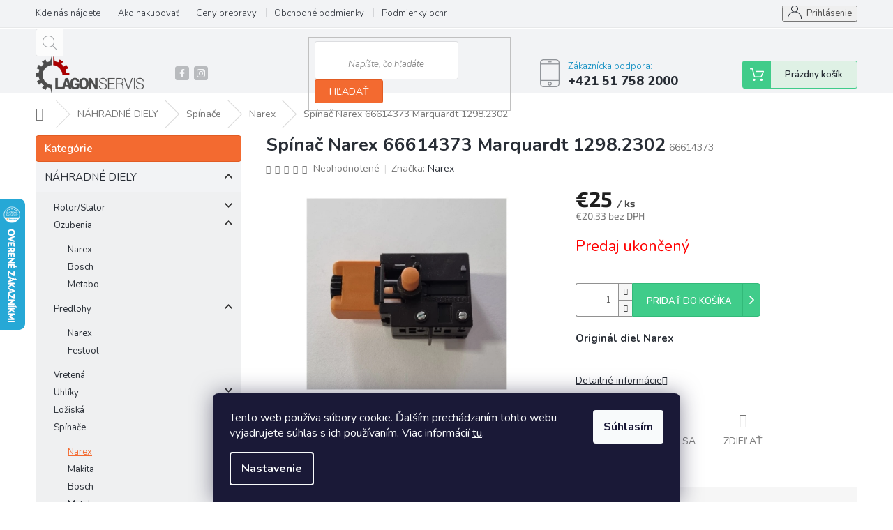

--- FILE ---
content_type: text/html; charset=utf-8
request_url: https://www.lagonservis.sk/spinac-narex-66614373-marquardt-1298-2302/
body_size: 34240
content:
<!doctype html><html lang="sk" dir="ltr" class="header-background-light external-fonts-loaded"><head><meta charset="utf-8" /><meta name="viewport" content="width=device-width,initial-scale=1" /><title>Spínač Narex 66614373 Marquardt 1298.2302 - LAGON SERVIS</title><link rel="preconnect" href="https://cdn.myshoptet.com" /><link rel="dns-prefetch" href="https://cdn.myshoptet.com" /><link rel="preload" href="https://cdn.myshoptet.com/prj/dist/master/cms/libs/jquery/jquery-1.11.3.min.js" as="script" /><link href="https://cdn.myshoptet.com/prj/dist/master/cms/templates/frontend_templates/shared/css/font-face/source-sans-3.css" rel="stylesheet"><link href="https://cdn.myshoptet.com/prj/dist/master/cms/templates/frontend_templates/shared/css/font-face/exo-2.css" rel="stylesheet"><link href="https://cdn.myshoptet.com/prj/dist/master/shop/dist/font-shoptet-11.css.62c94c7785ff2cea73b2.css" rel="stylesheet"><script>
dataLayer = [];
dataLayer.push({'shoptet' : {
    "pageId": 1119,
    "pageType": "productDetail",
    "currency": "EUR",
    "currencyInfo": {
        "decimalSeparator": ",",
        "exchangeRate": 1,
        "priceDecimalPlaces": 2,
        "symbol": "\u20ac",
        "symbolLeft": 1,
        "thousandSeparator": " "
    },
    "language": "sk",
    "projectId": 342041,
    "product": {
        "id": 4782,
        "guid": "a11f0fd0-d74e-11ec-8215-ecf4bbdf609b",
        "hasVariants": false,
        "codes": [
            {
                "code": 66614373
            }
        ],
        "code": "66614373",
        "name": "Sp\u00edna\u010d Narex 66614373 Marquardt 1298.2302",
        "appendix": "",
        "weight": 0,
        "manufacturer": "Narex",
        "manufacturerGuid": "1EF533353D306B069638DA0BA3DED3EE",
        "currentCategory": "N\u00c1HRADN\u00c9 DIELY | Sp\u00edna\u010de | Narex",
        "currentCategoryGuid": "81c09877-833b-11eb-90ab-b8ca3a6a5ac4",
        "defaultCategory": "N\u00c1HRADN\u00c9 DIELY | Sp\u00edna\u010de | Narex",
        "defaultCategoryGuid": "81c09877-833b-11eb-90ab-b8ca3a6a5ac4",
        "currency": "EUR",
        "priceWithVat": 25
    },
    "stocks": [
        {
            "id": 1,
            "title": "LAGON servis Pre\u0161ov",
            "isDeliveryPoint": 1,
            "visibleOnEshop": 1
        },
        {
            "id": "ext",
            "title": "Sklad",
            "isDeliveryPoint": 0,
            "visibleOnEshop": 1
        }
    ],
    "cartInfo": {
        "id": null,
        "freeShipping": false,
        "freeShippingFrom": null,
        "leftToFreeGift": {
            "formattedPrice": "\u20ac0",
            "priceLeft": 0
        },
        "freeGift": false,
        "leftToFreeShipping": {
            "priceLeft": null,
            "dependOnRegion": null,
            "formattedPrice": null
        },
        "discountCoupon": [],
        "getNoBillingShippingPrice": {
            "withoutVat": 0,
            "vat": 0,
            "withVat": 0
        },
        "cartItems": [],
        "taxMode": "ORDINARY"
    },
    "cart": [],
    "customer": {
        "priceRatio": 1,
        "priceListId": 1,
        "groupId": null,
        "registered": false,
        "mainAccount": false
    }
}});
dataLayer.push({'cookie_consent' : {
    "marketing": "denied",
    "analytics": "denied"
}});
document.addEventListener('DOMContentLoaded', function() {
    shoptet.consent.onAccept(function(agreements) {
        if (agreements.length == 0) {
            return;
        }
        dataLayer.push({
            'cookie_consent' : {
                'marketing' : (agreements.includes(shoptet.config.cookiesConsentOptPersonalisation)
                    ? 'granted' : 'denied'),
                'analytics': (agreements.includes(shoptet.config.cookiesConsentOptAnalytics)
                    ? 'granted' : 'denied')
            },
            'event': 'cookie_consent'
        });
    });
});
</script>

<!-- Google Tag Manager -->
<script>(function(w,d,s,l,i){w[l]=w[l]||[];w[l].push({'gtm.start':
new Date().getTime(),event:'gtm.js'});var f=d.getElementsByTagName(s)[0],
j=d.createElement(s),dl=l!='dataLayer'?'&l='+l:'';j.async=true;j.src=
'https://www.googletagmanager.com/gtm.js?id='+i+dl;f.parentNode.insertBefore(j,f);
})(window,document,'script','dataLayer','GTM-WR7DP84');</script>
<!-- End Google Tag Manager -->

<meta property="og:type" content="website"><meta property="og:site_name" content="lagonservis.sk"><meta property="og:url" content="https://www.lagonservis.sk/spinac-narex-66614373-marquardt-1298-2302/"><meta property="og:title" content="Spínač Narex 66614373 Marquardt 1298.2302 - LAGON SERVIS"><meta name="author" content="LAGON SERVIS"><meta name="web_author" content="Shoptet.sk"><meta name="dcterms.rightsHolder" content="www.lagonservis.sk"><meta name="robots" content="index,follow"><meta property="og:image" content="https://cdn.myshoptet.com/usr/www.lagonservis.sk/user/shop/big/4782_spinac-narex-66614373-marquardt-1298-2302.jpg?628602bc"><meta property="og:description" content="Spínač Narex 66614373 Marquardt 1298.2302. Originál diel Narex"><meta name="description" content="Spínač Narex 66614373 Marquardt 1298.2302. Originál diel Narex"><meta name="google-site-verification" content="111482656326840996020"><meta property="product:price:amount" content="25"><meta property="product:price:currency" content="EUR"><style>:root {--color-primary: #0088bf;--color-primary-h: 197;--color-primary-s: 100%;--color-primary-l: 37%;--color-primary-hover: #0077a6;--color-primary-hover-h: 197;--color-primary-hover-s: 100%;--color-primary-hover-l: 33%;--color-secondary: #f1008d;--color-secondary-h: 325;--color-secondary-s: 100%;--color-secondary-l: 47%;--color-secondary-hover: #e0007b;--color-secondary-hover-h: 327;--color-secondary-hover-s: 100%;--color-secondary-hover-l: 44%;--color-tertiary: #0077a6;--color-tertiary-h: 197;--color-tertiary-s: 100%;--color-tertiary-l: 33%;--color-tertiary-hover: #0088bf;--color-tertiary-hover-h: 197;--color-tertiary-hover-s: 100%;--color-tertiary-hover-l: 37%;--color-header-background: #ffffff;--template-font: "Source Sans 3";--template-headings-font: "Exo 2";--header-background-url: url("[data-uri]");--cookies-notice-background: #1A1937;--cookies-notice-color: #F8FAFB;--cookies-notice-button-hover: #f5f5f5;--cookies-notice-link-hover: #27263f;--templates-update-management-preview-mode-content: "Náhľad aktualizácií šablóny je aktívny pre váš prehliadač."}</style>
    
    <link href="https://cdn.myshoptet.com/prj/dist/master/shop/dist/main-11.less.5a24dcbbdabfd189c152.css" rel="stylesheet" />
                <link href="https://cdn.myshoptet.com/prj/dist/master/shop/dist/mobile-header-v1-11.less.1ee105d41b5f713c21aa.css" rel="stylesheet" />
    
    <script>var shoptet = shoptet || {};</script>
    <script src="https://cdn.myshoptet.com/prj/dist/master/shop/dist/main-3g-header.js.27c4444ba5dd6be3416d.js"></script>
<!-- User include --><!-- api 1012(643) html code header -->
<style data-purpose="gopay-hiding-apple-pay">
	[data-guid="a9ce741b-7471-11ec-90ab-b8ca3a6a5ac4"] {
		display: none
	}
</style>
<!-- service 479(131) html code header -->
<link href="https://fonts.googleapis.com/css?family=Nunito:200,200i,300,300i,400,400i,600,600i,700,700i,800,800i,900,900i&subset=latin-ext" rel="stylesheet">
<link rel="stylesheet" href="https://cdn.myshoptet.com/usr/shoptet.tomashlad.eu/user/documents/extras/jaspis-new/jaspis.css?v020">
<link rel="stylesheet" href="https://shoptet.tomashlad.eu/user/documents/modul/jaspis/animate.css">

<style>
.not-working {background-color: black;color:white;width:100%;height:100%;position:fixed;top:0;left:0;z-index:9999999;text-align:center;padding:50px;}

@media all and (-ms-high-contrast:none)
     {
     .navigation-buttons {display: inline-table}
     }

#header .site-name a img {
transition:none !important;
}
.quantity.increase {
    min-width: unset;
    min-height: unset;
    padding: 0;
}
.quantity.increase span {display: none;}
.quantity.decrease {
    min-width: unset;
    min-height: unset;
    padding: 0;
}
.quantity.decrease span {display: none;}
.search {z-index:9999;}
.top-navigation-menu-visible .top-navigation-bar-menu-helper {z-index:11111;}
.menu-helper::after {background:transparent;}
.menu-helper {top: 93px;}
  .categories li.active>a:hover {background:transparent;}
  #footer h5 {color:white;}
  .footer-links-icons {display:none;}
  .container.footer-bottom {display:block !important;}
</style>
<link rel="stylesheet" href="https://cdn.myshoptet.com/usr/shoptet.tomashlad.eu/user/documents/extras/jaspis-new/screen.css?v=0003"/>
<style>
.footer-links-icons {display: block;}
#colorbox, #cboxOverlay, #cboxWrapper {z-index:999}
.custom-footer ul li:before {content:"›";font-size:18px;}
</style>
<!-- service 1228(847) html code header -->
<link 
rel="stylesheet" 
href="https://cdn.myshoptet.com/usr/dmartini.myshoptet.com/user/documents/upload/dmartini/shop_rating/shop_rating.min.css?140"
data-author="Dominik Martini" 
data-author-web="dmartini.cz">
<!-- project html code header -->
<style data-addon="Hodnocení obchodu+" data-author="Dominik Martini">
#hodnoceniobchodu  .vote-wrap:not(.admin-response .vote-wrap),
.id--51 #content .vote-wrap:not(.admin-response .vote-wrap),
.template-14.id--51 .rate-wrapper:not(.admin-response .vote-wrap) {
background-color: #dadada !important;
border-color: #dadada !important;
border-width: 0px !important;
border-style: solid !important;
border-radius: 8px !important;
}

#hodnoceniobchodu .shop-stat-all a {
background-color: #f35a30 !important;
color: #ffffff !important;
border-color: #f35a30 !important;
border-radius: 12px !important;
}

#hodnoceniobchodu .shop-stat-all a:hover {
background-color: #666666 !important;
color: #ffffff !important;
border-color: #666666 !important;
}
</style>
<!-- /User include --><link rel="shortcut icon" href="/favicon.ico" type="image/x-icon" /><link rel="canonical" href="https://www.lagonservis.sk/spinac-narex-66614373-marquardt-1298-2302/" />    <script>
        var _hwq = _hwq || [];
        _hwq.push(['setKey', '1B2139119BAF45865ACA34FEFE3FFEF6']);
        _hwq.push(['setTopPos', '220']);
        _hwq.push(['showWidget', '21']);
        (function() {
            var ho = document.createElement('script');
            ho.src = 'https://sk.im9.cz/direct/i/gjs.php?n=wdgt&sak=1B2139119BAF45865ACA34FEFE3FFEF6';
            var s = document.getElementsByTagName('script')[0]; s.parentNode.insertBefore(ho, s);
        })();
    </script>
<script>!function(){var t={9196:function(){!function(){var t=/\[object (Boolean|Number|String|Function|Array|Date|RegExp)\]/;function r(r){return null==r?String(r):(r=t.exec(Object.prototype.toString.call(Object(r))))?r[1].toLowerCase():"object"}function n(t,r){return Object.prototype.hasOwnProperty.call(Object(t),r)}function e(t){if(!t||"object"!=r(t)||t.nodeType||t==t.window)return!1;try{if(t.constructor&&!n(t,"constructor")&&!n(t.constructor.prototype,"isPrototypeOf"))return!1}catch(t){return!1}for(var e in t);return void 0===e||n(t,e)}function o(t,r,n){this.b=t,this.f=r||function(){},this.d=!1,this.a={},this.c=[],this.e=function(t){return{set:function(r,n){u(c(r,n),t.a)},get:function(r){return t.get(r)}}}(this),i(this,t,!n);var e=t.push,o=this;t.push=function(){var r=[].slice.call(arguments,0),n=e.apply(t,r);return i(o,r),n}}function i(t,n,o){for(t.c.push.apply(t.c,n);!1===t.d&&0<t.c.length;){if("array"==r(n=t.c.shift()))t:{var i=n,a=t.a;if("string"==r(i[0])){for(var f=i[0].split("."),s=f.pop(),p=(i=i.slice(1),0);p<f.length;p++){if(void 0===a[f[p]])break t;a=a[f[p]]}try{a[s].apply(a,i)}catch(t){}}}else if("function"==typeof n)try{n.call(t.e)}catch(t){}else{if(!e(n))continue;for(var l in n)u(c(l,n[l]),t.a)}o||(t.d=!0,t.f(t.a,n),t.d=!1)}}function c(t,r){for(var n={},e=n,o=t.split("."),i=0;i<o.length-1;i++)e=e[o[i]]={};return e[o[o.length-1]]=r,n}function u(t,o){for(var i in t)if(n(t,i)){var c=t[i];"array"==r(c)?("array"==r(o[i])||(o[i]=[]),u(c,o[i])):e(c)?(e(o[i])||(o[i]={}),u(c,o[i])):o[i]=c}}window.DataLayerHelper=o,o.prototype.get=function(t){var r=this.a;t=t.split(".");for(var n=0;n<t.length;n++){if(void 0===r[t[n]])return;r=r[t[n]]}return r},o.prototype.flatten=function(){this.b.splice(0,this.b.length),this.b[0]={},u(this.a,this.b[0])}}()}},r={};function n(e){var o=r[e];if(void 0!==o)return o.exports;var i=r[e]={exports:{}};return t[e](i,i.exports,n),i.exports}n.n=function(t){var r=t&&t.__esModule?function(){return t.default}:function(){return t};return n.d(r,{a:r}),r},n.d=function(t,r){for(var e in r)n.o(r,e)&&!n.o(t,e)&&Object.defineProperty(t,e,{enumerable:!0,get:r[e]})},n.o=function(t,r){return Object.prototype.hasOwnProperty.call(t,r)},function(){"use strict";n(9196)}()}();</script>    <!-- Global site tag (gtag.js) - Google Analytics -->
    <script async src="https://www.googletagmanager.com/gtag/js?id=G-SVQS7Q6QC3"></script>
    <script>
        
        window.dataLayer = window.dataLayer || [];
        function gtag(){dataLayer.push(arguments);}
        

                    console.debug('default consent data');

            gtag('consent', 'default', {"ad_storage":"denied","analytics_storage":"denied","ad_user_data":"denied","ad_personalization":"denied","wait_for_update":500});
            dataLayer.push({
                'event': 'default_consent'
            });
        
        gtag('js', new Date());

        
                gtag('config', 'G-SVQS7Q6QC3', {"groups":"GA4","send_page_view":false,"content_group":"productDetail","currency":"EUR","page_language":"sk"});
        
                gtag('config', 'AW-880904215', {"allow_enhanced_conversions":true});
        
        
        
        
        
                    gtag('event', 'page_view', {"send_to":"GA4","page_language":"sk","content_group":"productDetail","currency":"EUR"});
        
                gtag('set', 'currency', 'EUR');

        gtag('event', 'view_item', {
            "send_to": "UA",
            "items": [
                {
                    "id": "66614373",
                    "name": "Sp\u00edna\u010d Narex 66614373 Marquardt 1298.2302",
                    "category": "N\u00c1HRADN\u00c9 DIELY \/ Sp\u00edna\u010de \/ Narex",
                                        "brand": "Narex",
                                                            "price": 20.33
                }
            ]
        });
        
        
        
        
        
                    gtag('event', 'view_item', {"send_to":"GA4","page_language":"sk","content_group":"productDetail","value":20.329999999999998,"currency":"EUR","items":[{"item_id":"66614373","item_name":"Sp\u00edna\u010d Narex 66614373 Marquardt 1298.2302","item_brand":"Narex","item_category":"N\u00c1HRADN\u00c9 DIELY","item_category2":"Sp\u00edna\u010de","item_category3":"Narex","price":20.329999999999998,"quantity":1,"index":0}]});
        
        
        
        
        
        
        
        document.addEventListener('DOMContentLoaded', function() {
            if (typeof shoptet.tracking !== 'undefined') {
                for (var id in shoptet.tracking.bannersList) {
                    gtag('event', 'view_promotion', {
                        "send_to": "UA",
                        "promotions": [
                            {
                                "id": shoptet.tracking.bannersList[id].id,
                                "name": shoptet.tracking.bannersList[id].name,
                                "position": shoptet.tracking.bannersList[id].position
                            }
                        ]
                    });
                }
            }

            shoptet.consent.onAccept(function(agreements) {
                if (agreements.length !== 0) {
                    console.debug('gtag consent accept');
                    var gtagConsentPayload =  {
                        'ad_storage': agreements.includes(shoptet.config.cookiesConsentOptPersonalisation)
                            ? 'granted' : 'denied',
                        'analytics_storage': agreements.includes(shoptet.config.cookiesConsentOptAnalytics)
                            ? 'granted' : 'denied',
                                                                                                'ad_user_data': agreements.includes(shoptet.config.cookiesConsentOptPersonalisation)
                            ? 'granted' : 'denied',
                        'ad_personalization': agreements.includes(shoptet.config.cookiesConsentOptPersonalisation)
                            ? 'granted' : 'denied',
                        };
                    console.debug('update consent data', gtagConsentPayload);
                    gtag('consent', 'update', gtagConsentPayload);
                    dataLayer.push(
                        { 'event': 'update_consent' }
                    );
                }
            });
        });
    </script>
<script>
    (function(t, r, a, c, k, i, n, g) { t['ROIDataObject'] = k;
    t[k]=t[k]||function(){ (t[k].q=t[k].q||[]).push(arguments) },t[k].c=i;n=r.createElement(a),
    g=r.getElementsByTagName(a)[0];n.async=1;n.src=c;g.parentNode.insertBefore(n,g)
    })(window, document, 'script', '//www.heureka.sk/ocm/sdk.js?source=shoptet&version=2&page=product_detail', 'heureka', 'sk');

    heureka('set_user_consent', 0);
</script>
</head><body class="desktop id-1119 in-narex-6 template-11 type-product type-detail multiple-columns-body columns-mobile-2 columns-3 ums_forms_redesign--off ums_a11y_category_page--on ums_discussion_rating_forms--off ums_flags_display_unification--on ums_a11y_login--on mobile-header-version-1"><noscript>
    <style>
        #header {
            padding-top: 0;
            position: relative !important;
            top: 0;
        }
        .header-navigation {
            position: relative !important;
        }
        .overall-wrapper {
            margin: 0 !important;
        }
        body:not(.ready) {
            visibility: visible !important;
        }
    </style>
    <div class="no-javascript">
        <div class="no-javascript__title">Musíte zmeniť nastavenie vášho prehliadača</div>
        <div class="no-javascript__text">Pozrite sa na: <a href="https://www.google.com/support/bin/answer.py?answer=23852">Ako povoliť JavaScript vo vašom prehliadači</a>.</div>
        <div class="no-javascript__text">Ak používate software na blokovanie reklám, možno bude potrebné, aby ste povolili JavaScript z tejto stránky.</div>
        <div class="no-javascript__text">Ďakujeme.</div>
    </div>
</noscript>

        <div id="fb-root"></div>
        <script>
            window.fbAsyncInit = function() {
                FB.init({
                    autoLogAppEvents : true,
                    xfbml            : true,
                    version          : 'v24.0'
                });
            };
        </script>
        <script async defer crossorigin="anonymous" src="https://connect.facebook.net/sk_SK/sdk.js#xfbml=1&version=v24.0"></script>
<!-- Google Tag Manager (noscript) -->
<noscript><iframe src="https://www.googletagmanager.com/ns.html?id=GTM-WR7DP84"
height="0" width="0" style="display:none;visibility:hidden"></iframe></noscript>
<!-- End Google Tag Manager (noscript) -->

    <div class="siteCookies siteCookies--bottom siteCookies--dark js-siteCookies" role="dialog" data-testid="cookiesPopup" data-nosnippet>
        <div class="siteCookies__form">
            <div class="siteCookies__content">
                <div class="siteCookies__text">
                    Tento web používa súbory cookie. Ďalším prechádzaním tohto webu vyjadrujete súhlas s ich používaním. Viac informácií <a href="http://www.lagonservis.sk/podmienky-ochrany-osobnych-udajov/" target="\">tu</a>.
                </div>
                <p class="siteCookies__links">
                    <button class="siteCookies__link js-cookies-settings" aria-label="Nastavenia cookies" data-testid="cookiesSettings">Nastavenie</button>
                </p>
            </div>
            <div class="siteCookies__buttonWrap">
                                <button class="siteCookies__button js-cookiesConsentSubmit" value="all" aria-label="Prijať cookies" data-testid="buttonCookiesAccept">Súhlasím</button>
            </div>
        </div>
        <script>
            document.addEventListener("DOMContentLoaded", () => {
                const siteCookies = document.querySelector('.js-siteCookies');
                document.addEventListener("scroll", shoptet.common.throttle(() => {
                    const st = document.documentElement.scrollTop;
                    if (st > 1) {
                        siteCookies.classList.add('siteCookies--scrolled');
                    } else {
                        siteCookies.classList.remove('siteCookies--scrolled');
                    }
                }, 100));
            });
        </script>
    </div>
<a href="#content" class="skip-link sr-only">Prejsť na obsah</a><div class="overall-wrapper"><div class="user-action"><div class="container">
    <div class="user-action-in">
                    <div id="login" class="user-action-login popup-widget login-widget" role="dialog" aria-labelledby="loginHeading">
        <div class="popup-widget-inner">
                            <h2 id="loginHeading">Prihlásenie k vášmu účtu</h2><div id="customerLogin"><form action="/action/Customer/Login/" method="post" id="formLoginIncluded" class="csrf-enabled formLogin" data-testid="formLogin"><input type="hidden" name="referer" value="" /><div class="form-group"><div class="input-wrapper email js-validated-element-wrapper no-label"><input type="email" name="email" class="form-control" autofocus placeholder="E-mailová adresa (napr. jan@novak.sk)" data-testid="inputEmail" autocomplete="email" required /></div></div><div class="form-group"><div class="input-wrapper password js-validated-element-wrapper no-label"><input type="password" name="password" class="form-control" placeholder="Heslo" data-testid="inputPassword" autocomplete="current-password" required /><span class="no-display">Nemôžete vyplniť toto pole</span><input type="text" name="surname" value="" class="no-display" /></div></div><div class="form-group"><div class="login-wrapper"><button type="submit" class="btn btn-secondary btn-text btn-login" data-testid="buttonSubmit">Prihlásiť sa</button><div class="password-helper"><a href="/registracia/" data-testid="signup" rel="nofollow">Nová registrácia</a><a href="/klient/zabudnute-heslo/" rel="nofollow">Zabudnuté heslo</a></div></div></div></form>
</div>                    </div>
    </div>

                            <div id="cart-widget" class="user-action-cart popup-widget cart-widget loader-wrapper" data-testid="popupCartWidget" role="dialog" aria-hidden="true">
    <div class="popup-widget-inner cart-widget-inner place-cart-here">
        <div class="loader-overlay">
            <div class="loader"></div>
        </div>
    </div>

    <div class="cart-widget-button">
        <a href="/kosik/" class="btn btn-conversion" id="continue-order-button" rel="nofollow" data-testid="buttonNextStep">Pokračovať do košíka</a>
    </div>
</div>
            </div>
</div>
</div><div class="top-navigation-bar" data-testid="topNavigationBar">

    <div class="container">

        <div class="top-navigation-contacts">
            <strong>Zákaznícka podpora:</strong><a href="tel:+421517582000" class="project-phone" aria-label="Zavolať na +421517582000" data-testid="contactboxPhone"><span>+421 51 758 2000</span></a><a href="mailto:mail@lagonservis.sk" class="project-email" data-testid="contactboxEmail"><span>mail@lagonservis.sk</span></a>        </div>

                            <div class="top-navigation-menu">
                <div class="top-navigation-menu-trigger"></div>
                <ul class="top-navigation-bar-menu">
                                            <li class="top-navigation-menu-item-27">
                            <a href="/kde-nas-najdete/" target="blank">Kde nás nájdete</a>
                        </li>
                                            <li class="top-navigation-menu-item-1456">
                            <a href="/ako-nakupovat/" target="blank">Ako nakupovať</a>
                        </li>
                                            <li class="top-navigation-menu-item-1451">
                            <a href="/ceny-prepravy/" target="blank">Ceny prepravy</a>
                        </li>
                                            <li class="top-navigation-menu-item-39">
                            <a href="/obchodne-podmienky/" target="blank">Obchodné podmienky</a>
                        </li>
                                            <li class="top-navigation-menu-item-691">
                            <a href="/podmienky-ochrany-osobnych-udajov/" target="blank">Podmienky ochrany osobných údajov</a>
                        </li>
                                            <li class="top-navigation-menu-item-1038">
                            <a href="/reklamacny-poriadok/" target="blank">Reklamačný poriadok</a>
                        </li>
                                            <li class="top-navigation-menu-item--51">
                            <a href="/hodnotenie-obchodu/" target="blank">Hodnotenie obchodu</a>
                        </li>
                                    </ul>
                <ul class="top-navigation-bar-menu-helper"></ul>
            </div>
        
        <div class="top-navigation-tools">
            <div class="responsive-tools">
                <a href="#" class="toggle-window" data-target="search" aria-label="Hľadať" data-testid="linkSearchIcon"></a>
                                                            <a href="#" class="toggle-window" data-target="login"></a>
                                                    <a href="#" class="toggle-window" data-target="navigation" aria-label="Menu" data-testid="hamburgerMenu"></a>
            </div>
                        <button class="top-nav-button top-nav-button-login toggle-window" type="button" data-target="login" aria-haspopup="dialog" aria-controls="login" aria-expanded="false" data-testid="signin"><span>Prihlásenie</span></button>        </div>

    </div>

</div>
<header id="header"><div class="container navigation-wrapper">
    <div class="header-top">
        <div class="site-name-wrapper">
            <div class="site-name"><a href="/" data-testid="linkWebsiteLogo"><img src="https://cdn.myshoptet.com/usr/www.lagonservis.sk/user/logos/lgn_logo.png" alt="LAGON SERVIS" fetchpriority="low" /></a></div>        </div>
        <div class="search" itemscope itemtype="https://schema.org/WebSite">
            <meta itemprop="headline" content="Narex"/><meta itemprop="url" content="https://www.lagonservis.sk"/><meta itemprop="text" content="Spínač Narex 66614373 Marquardt 1298.2302. Originál diel Narex"/>            <form action="/action/ProductSearch/prepareString/" method="post"
    id="formSearchForm" class="search-form compact-form js-search-main"
    itemprop="potentialAction" itemscope itemtype="https://schema.org/SearchAction" data-testid="searchForm">
    <fieldset>
        <meta itemprop="target"
            content="https://www.lagonservis.sk/vyhladavanie/?string={string}"/>
        <input type="hidden" name="language" value="sk"/>
        
            
<input
    type="search"
    name="string"
        class="query-input form-control search-input js-search-input"
    placeholder="Napíšte, čo hľadáte"
    autocomplete="off"
    required
    itemprop="query-input"
    aria-label="Vyhľadávanie"
    data-testid="searchInput"
>
            <button type="submit" class="btn btn-default" data-testid="searchBtn">Hľadať</button>
        
    </fieldset>
</form>
        </div>
        <div class="navigation-buttons">
                
    <a href="/kosik/" class="btn btn-icon toggle-window cart-count" data-target="cart" data-hover="true" data-redirect="true" data-testid="headerCart" rel="nofollow" aria-haspopup="dialog" aria-expanded="false" aria-controls="cart-widget">
        
                <span class="sr-only">Nákupný košík</span>
        
            <span class="cart-price visible-lg-inline-block" data-testid="headerCartPrice">
                                    Prázdny košík                            </span>
        
    
            </a>
        </div>
    </div>
    <nav id="navigation" aria-label="Hlavné menu" data-collapsible="true"><div class="navigation-in menu"><ul class="menu-level-1" role="menubar" data-testid="headerMenuItems"><li class="menu-item-783 ext" role="none"><a href="/nahradne-diely/" data-testid="headerMenuItem" role="menuitem" aria-haspopup="true" aria-expanded="false"><b>NÁHRADNÉ DIELY</b><span class="submenu-arrow"></span></a><ul class="menu-level-2" aria-label="NÁHRADNÉ DIELY" tabindex="-1" role="menu"><li class="menu-item-792 has-third-level" role="none"><a href="/rotor-stator/" class="menu-image" data-testid="headerMenuItem" tabindex="-1" aria-hidden="true"><img src="data:image/svg+xml,%3Csvg%20width%3D%22140%22%20height%3D%22100%22%20xmlns%3D%22http%3A%2F%2Fwww.w3.org%2F2000%2Fsvg%22%3E%3C%2Fsvg%3E" alt="" aria-hidden="true" width="140" height="100"  data-src="https://cdn.myshoptet.com/usr/www.lagonservis.sk/user/categories/thumb/rotor-bosch-gsh-27-2.jpg" fetchpriority="low" /></a><div><a href="/rotor-stator/" data-testid="headerMenuItem" role="menuitem"><span>Rotor/Stator</span></a>
                                                    <ul class="menu-level-3" role="menu">
                                                                    <li class="menu-item-795" role="none">
                                        <a href="/narex-3/" data-testid="headerMenuItem" role="menuitem">
                                            Narex</a>,                                    </li>
                                                                    <li class="menu-item-864" role="none">
                                        <a href="/bosch-2/" data-testid="headerMenuItem" role="menuitem">
                                            Bosch</a>,                                    </li>
                                                                    <li class="menu-item-912" role="none">
                                        <a href="/metabo-3/" data-testid="headerMenuItem" role="menuitem">
                                            Metabo</a>,                                    </li>
                                                                    <li class="menu-item-957" role="none">
                                        <a href="/makita-3/" data-testid="headerMenuItem" role="menuitem">
                                            Makita</a>                                    </li>
                                                            </ul>
                        </div></li><li class="menu-item-1254 has-third-level" role="none"><a href="/ozubenia/" class="menu-image" data-testid="headerMenuItem" tabindex="-1" aria-hidden="true"><img src="data:image/svg+xml,%3Csvg%20width%3D%22140%22%20height%3D%22100%22%20xmlns%3D%22http%3A%2F%2Fwww.w3.org%2F2000%2Fsvg%22%3E%3C%2Fsvg%3E" alt="" aria-hidden="true" width="140" height="100"  data-src="https://cdn.myshoptet.com/usr/www.lagonservis.sk/user/categories/thumb/metabo-316054990.jpg" fetchpriority="low" /></a><div><a href="/ozubenia/" data-testid="headerMenuItem" role="menuitem"><span>Ozubenia</span></a>
                                                    <ul class="menu-level-3" role="menu">
                                                                    <li class="menu-item-1257" role="none">
                                        <a href="/narex-12/" data-testid="headerMenuItem" role="menuitem">
                                            Narex</a>,                                    </li>
                                                                    <li class="menu-item-1260" role="none">
                                        <a href="/bosch-13/" data-testid="headerMenuItem" role="menuitem">
                                            Bosch</a>,                                    </li>
                                                                    <li class="menu-item-1263" role="none">
                                        <a href="/metabo-9/" data-testid="headerMenuItem" role="menuitem">
                                            Metabo</a>                                    </li>
                                                            </ul>
                        </div></li><li class="menu-item-1251 has-third-level" role="none"><a href="/predlohy/" class="menu-image" data-testid="headerMenuItem" tabindex="-1" aria-hidden="true"><img src="data:image/svg+xml,%3Csvg%20width%3D%22140%22%20height%3D%22100%22%20xmlns%3D%22http%3A%2F%2Fwww.w3.org%2F2000%2Fsvg%22%3E%3C%2Fsvg%3E" alt="" aria-hidden="true" width="140" height="100"  data-src="https://cdn.myshoptet.com/usr/www.lagonservis.sk/user/categories/thumb/3819_predloha-egm-10-e-3.jpg" fetchpriority="low" /></a><div><a href="/predlohy/" data-testid="headerMenuItem" role="menuitem"><span>Predlohy</span></a>
                                                    <ul class="menu-level-3" role="menu">
                                                                    <li class="menu-item-1266" role="none">
                                        <a href="/narex-13/" data-testid="headerMenuItem" role="menuitem">
                                            Narex</a>,                                    </li>
                                                                    <li class="menu-item-1269" role="none">
                                        <a href="/festool-6/" data-testid="headerMenuItem" role="menuitem">
                                            Festool</a>                                    </li>
                                                            </ul>
                        </div></li><li class="menu-item-1461" role="none"><a href="/vretena/" class="menu-image" data-testid="headerMenuItem" tabindex="-1" aria-hidden="true"><img src="data:image/svg+xml,%3Csvg%20width%3D%22140%22%20height%3D%22100%22%20xmlns%3D%22http%3A%2F%2Fwww.w3.org%2F2000%2Fsvg%22%3E%3C%2Fsvg%3E" alt="" aria-hidden="true" width="140" height="100"  data-src="https://cdn.myshoptet.com/usr/www.lagonservis.sk/user/categories/thumb/20240930_104112.jpg" fetchpriority="low" /></a><div><a href="/vretena/" data-testid="headerMenuItem" role="menuitem"><span>Vretená</span></a>
                        </div></li><li class="menu-item-786 has-third-level" role="none"><a href="/uhliky/" class="menu-image" data-testid="headerMenuItem" tabindex="-1" aria-hidden="true"><img src="data:image/svg+xml,%3Csvg%20width%3D%22140%22%20height%3D%22100%22%20xmlns%3D%22http%3A%2F%2Fwww.w3.org%2F2000%2Fsvg%22%3E%3C%2Fsvg%3E" alt="" aria-hidden="true" width="140" height="100"  data-src="https://cdn.myshoptet.com/usr/www.lagonservis.sk/user/categories/thumb/bosch_1617014135.jpeg" fetchpriority="low" /></a><div><a href="/uhliky/" data-testid="headerMenuItem" role="menuitem"><span>Uhlíky</span></a>
                                                    <ul class="menu-level-3" role="menu">
                                                                    <li class="menu-item-789" role="none">
                                        <a href="/narex-2/" data-testid="headerMenuItem" role="menuitem">
                                            Narex</a>,                                    </li>
                                                                    <li class="menu-item-954" role="none">
                                        <a href="/festool-2/" data-testid="headerMenuItem" role="menuitem">
                                            Festool</a>,                                    </li>
                                                                    <li class="menu-item-1071" role="none">
                                        <a href="/protool/" data-testid="headerMenuItem" role="menuitem">
                                            Protool</a>,                                    </li>
                                                                    <li class="menu-item-867" role="none">
                                        <a href="/bosch-3/" data-testid="headerMenuItem" role="menuitem">
                                            Bosch</a>,                                    </li>
                                                                    <li class="menu-item-906" role="none">
                                        <a href="/makita-2/" data-testid="headerMenuItem" role="menuitem">
                                            Makita</a>,                                    </li>
                                                                    <li class="menu-item-915" role="none">
                                        <a href="/metabo-4/" data-testid="headerMenuItem" role="menuitem">
                                            Metabo</a>,                                    </li>
                                                                    <li class="menu-item-879" role="none">
                                        <a href="/dewalt-2/" data-testid="headerMenuItem" role="menuitem">
                                            DeWALT</a>,                                    </li>
                                                                    <li class="menu-item-1053" role="none">
                                        <a href="/black-decker/" data-testid="headerMenuItem" role="menuitem">
                                            Black &amp; Decker</a>,                                    </li>
                                                                    <li class="menu-item-1014" role="none">
                                        <a href="/hitachi-hikoki/" data-testid="headerMenuItem" role="menuitem">
                                            Hitachi Hikoki</a>,                                    </li>
                                                                    <li class="menu-item-1068" role="none">
                                        <a href="/hilti/" data-testid="headerMenuItem" role="menuitem">
                                            HILTI</a>,                                    </li>
                                                                    <li class="menu-item-1077" role="none">
                                        <a href="/milwaukee/" data-testid="headerMenuItem" role="menuitem">
                                            Milwaukee</a>,                                    </li>
                                                                    <li class="menu-item-1050" role="none">
                                        <a href="/flex-2/" data-testid="headerMenuItem" role="menuitem">
                                            Flex</a>,                                    </li>
                                                                    <li class="menu-item-1074" role="none">
                                        <a href="/rupes/" data-testid="headerMenuItem" role="menuitem">
                                            Rupes</a>,                                    </li>
                                                                    <li class="menu-item-1080" role="none">
                                        <a href="/skil/" data-testid="headerMenuItem" role="menuitem">
                                            Skil</a>,                                    </li>
                                                                    <li class="menu-item-1281" role="none">
                                        <a href="/aeg/" data-testid="headerMenuItem" role="menuitem">
                                            AEG</a>,                                    </li>
                                                                    <li class="menu-item-1092" role="none">
                                        <a href="/ferm/" data-testid="headerMenuItem" role="menuitem">
                                            FERM</a>,                                    </li>
                                                                    <li class="menu-item-1062" role="none">
                                        <a href="/einhell/" data-testid="headerMenuItem" role="menuitem">
                                            Einhell</a>,                                    </li>
                                                                    <li class="menu-item-1065" role="none">
                                        <a href="/dremel/" data-testid="headerMenuItem" role="menuitem">
                                            Dremel</a>,                                    </li>
                                                                    <li class="menu-item-1056" role="none">
                                        <a href="/husqvarna/" data-testid="headerMenuItem" role="menuitem">
                                            Husqvarna</a>,                                    </li>
                                                                    <li class="menu-item-1059" role="none">
                                        <a href="/stihl/" data-testid="headerMenuItem" role="menuitem">
                                            Stihl</a>,                                    </li>
                                                                    <li class="menu-item-888" role="none">
                                        <a href="/lagon/" data-testid="headerMenuItem" role="menuitem">
                                            LAGON</a>                                    </li>
                                                            </ul>
                        </div></li><li class="menu-item-981" role="none"><a href="/loziska/" class="menu-image" data-testid="headerMenuItem" tabindex="-1" aria-hidden="true"><img src="data:image/svg+xml,%3Csvg%20width%3D%22140%22%20height%3D%22100%22%20xmlns%3D%22http%3A%2F%2Fwww.w3.org%2F2000%2Fsvg%22%3E%3C%2Fsvg%3E" alt="" aria-hidden="true" width="140" height="100"  data-src="https://cdn.myshoptet.com/usr/www.lagonservis.sk/user/categories/thumb/lozisko_607_2z_01.jpg" fetchpriority="low" /></a><div><a href="/loziska/" data-testid="headerMenuItem" role="menuitem"><span>Ložiská</span></a>
                        </div></li><li class="menu-item-822 has-third-level" role="none"><a href="/spinace/" class="menu-image" data-testid="headerMenuItem" tabindex="-1" aria-hidden="true"><img src="data:image/svg+xml,%3Csvg%20width%3D%22140%22%20height%3D%22100%22%20xmlns%3D%22http%3A%2F%2Fwww.w3.org%2F2000%2Fsvg%22%3E%3C%2Fsvg%3E" alt="" aria-hidden="true" width="140" height="100"  data-src="https://cdn.myshoptet.com/usr/www.lagonservis.sk/user/categories/thumb/makita_650508-0-2.jpg" fetchpriority="low" /></a><div><a href="/spinace/" data-testid="headerMenuItem" role="menuitem"><span>Spínače</span></a>
                                                    <ul class="menu-level-3" role="menu">
                                                                    <li class="menu-item-1119" role="none">
                                        <a href="/narex-6/" class="active" data-testid="headerMenuItem" role="menuitem">
                                            Narex</a>,                                    </li>
                                                                    <li class="menu-item-1122" role="none">
                                        <a href="/makita-7/" data-testid="headerMenuItem" role="menuitem">
                                            Makita</a>,                                    </li>
                                                                    <li class="menu-item-1125" role="none">
                                        <a href="/bosch-7/" data-testid="headerMenuItem" role="menuitem">
                                            Bosch</a>,                                    </li>
                                                                    <li class="menu-item-1131" role="none">
                                        <a href="/metabo-7/" data-testid="headerMenuItem" role="menuitem">
                                            Metabo</a>,                                    </li>
                                                                    <li class="menu-item-1413" role="none">
                                        <a href="/festool-8/" data-testid="headerMenuItem" role="menuitem">
                                            Festool</a>,                                    </li>
                                                                    <li class="menu-item-1416" role="none">
                                        <a href="/protool-3/" data-testid="headerMenuItem" role="menuitem">
                                            Protool</a>,                                    </li>
                                                                    <li class="menu-item-1323" role="none">
                                        <a href="/flex-3/" data-testid="headerMenuItem" role="menuitem">
                                            FLEX</a>                                    </li>
                                                            </ul>
                        </div></li><li class="menu-item-870 has-third-level" role="none"><a href="/odrusovacie-filtre/" class="menu-image" data-testid="headerMenuItem" tabindex="-1" aria-hidden="true"><img src="data:image/svg+xml,%3Csvg%20width%3D%22140%22%20height%3D%22100%22%20xmlns%3D%22http%3A%2F%2Fwww.w3.org%2F2000%2Fsvg%22%3E%3C%2Fsvg%3E" alt="" aria-hidden="true" width="140" height="100"  data-src="https://cdn.myshoptet.com/usr/www.lagonservis.sk/user/categories/thumb/2367_odrusovaci-filter-bosch-1-617-328-026.jpg" fetchpriority="low" /></a><div><a href="/odrusovacie-filtre/" data-testid="headerMenuItem" role="menuitem"><span>Odrušovacie filtre</span></a>
                                                    <ul class="menu-level-3" role="menu">
                                                                    <li class="menu-item-1287" role="none">
                                        <a href="/narex-14/" data-testid="headerMenuItem" role="menuitem">
                                            Narex</a>,                                    </li>
                                                                    <li class="menu-item-1290" role="none">
                                        <a href="/bosch-14/" data-testid="headerMenuItem" role="menuitem">
                                            Bosch</a>                                    </li>
                                                            </ul>
                        </div></li><li class="menu-item-1098 has-third-level" role="none"><a href="/elektronika/" class="menu-image" data-testid="headerMenuItem" tabindex="-1" aria-hidden="true"><img src="data:image/svg+xml,%3Csvg%20width%3D%22140%22%20height%3D%22100%22%20xmlns%3D%22http%3A%2F%2Fwww.w3.org%2F2000%2Fsvg%22%3E%3C%2Fsvg%3E" alt="" aria-hidden="true" width="140" height="100"  data-src="https://cdn.myshoptet.com/usr/www.lagonservis.sk/user/categories/thumb/elektronika-metabo-asr.png" fetchpriority="low" /></a><div><a href="/elektronika/" data-testid="headerMenuItem" role="menuitem"><span>Elektronika</span></a>
                                                    <ul class="menu-level-3" role="menu">
                                                                    <li class="menu-item-1101" role="none">
                                        <a href="/narex-5/" data-testid="headerMenuItem" role="menuitem">
                                            Narex</a>,                                    </li>
                                                                    <li class="menu-item-1104" role="none">
                                        <a href="/makita-6/" data-testid="headerMenuItem" role="menuitem">
                                            Makita</a>,                                    </li>
                                                                    <li class="menu-item-1107" role="none">
                                        <a href="/metabo-6/" data-testid="headerMenuItem" role="menuitem">
                                            Metabo</a>,                                    </li>
                                                                    <li class="menu-item-1110" role="none">
                                        <a href="/festool-3/" data-testid="headerMenuItem" role="menuitem">
                                            Festool</a>,                                    </li>
                                                                    <li class="menu-item-1113" role="none">
                                        <a href="/bosch-6/" data-testid="headerMenuItem" role="menuitem">
                                            Bosch</a>,                                    </li>
                                                                    <li class="menu-item-1275" role="none">
                                        <a href="/dewalt-5/" data-testid="headerMenuItem" role="menuitem">
                                            DeWALT</a>,                                    </li>
                                                                    <li class="menu-item-1395" role="none">
                                        <a href="/rupes-2/" data-testid="headerMenuItem" role="menuitem">
                                            Rupes</a>,                                    </li>
                                                                    <li class="menu-item-1422" role="none">
                                        <a href="/hitachi/" data-testid="headerMenuItem" role="menuitem">
                                            Hitachi</a>,                                    </li>
                                                                    <li class="menu-item-1428" role="none">
                                        <a href="/milwaukee-3/" data-testid="headerMenuItem" role="menuitem">
                                            Milwaukee</a>                                    </li>
                                                            </ul>
                        </div></li><li class="menu-item-897 has-third-level" role="none"><a href="/motorceky-do-aku-naradia/" class="menu-image" data-testid="headerMenuItem" tabindex="-1" aria-hidden="true"><img src="data:image/svg+xml,%3Csvg%20width%3D%22140%22%20height%3D%22100%22%20xmlns%3D%22http%3A%2F%2Fwww.w3.org%2F2000%2Fsvg%22%3E%3C%2Fsvg%3E" alt="" aria-hidden="true" width="140" height="100"  data-src="https://cdn.myshoptet.com/usr/www.lagonservis.sk/user/categories/thumb/2565_motorcek-bosch-2609199724.jpg" fetchpriority="low" /></a><div><a href="/motorceky-do-aku-naradia/" data-testid="headerMenuItem" role="menuitem"><span>Motorčeky do aku náradia</span></a>
                                                    <ul class="menu-level-3" role="menu">
                                                                    <li class="menu-item-900" role="none">
                                        <a href="/bosch-4/" data-testid="headerMenuItem" role="menuitem">
                                            Bosch</a>,                                    </li>
                                                                    <li class="menu-item-918" role="none">
                                        <a href="/metabo-5/" data-testid="headerMenuItem" role="menuitem">
                                            Metabo</a>,                                    </li>
                                                                    <li class="menu-item-978" role="none">
                                        <a href="/makita-4/" data-testid="headerMenuItem" role="menuitem">
                                            Makita</a>,                                    </li>
                                                                    <li class="menu-item-984" role="none">
                                        <a href="/dewalt-4/" data-testid="headerMenuItem" role="menuitem">
                                            Dewalt</a>                                    </li>
                                                            </ul>
                        </div></li><li class="menu-item-909" role="none"><a href="/flexo-snury/" class="menu-image" data-testid="headerMenuItem" tabindex="-1" aria-hidden="true"><img src="data:image/svg+xml,%3Csvg%20width%3D%22140%22%20height%3D%22100%22%20xmlns%3D%22http%3A%2F%2Fwww.w3.org%2F2000%2Fsvg%22%3E%3C%2Fsvg%3E" alt="" aria-hidden="true" width="140" height="100"  data-src="https://cdn.myshoptet.com/usr/www.lagonservis.sk/user/categories/thumb/2574_flexo-snura-gumena-2x1mm-3m-cierna.jpg" fetchpriority="low" /></a><div><a href="/flexo-snury/" data-testid="headerMenuItem" role="menuitem"><span>Flexo šnúry</span></a>
                        </div></li><li class="menu-item-927 has-third-level" role="none"><a href="/motory-do-vysavaca/" class="menu-image" data-testid="headerMenuItem" tabindex="-1" aria-hidden="true"><img src="data:image/svg+xml,%3Csvg%20width%3D%22140%22%20height%3D%22100%22%20xmlns%3D%22http%3A%2F%2Fwww.w3.org%2F2000%2Fsvg%22%3E%3C%2Fsvg%3E" alt="" aria-hidden="true" width="140" height="100"  data-src="https://cdn.myshoptet.com/usr/www.lagonservis.sk/user/categories/thumb/2625_motor-vysavaca-domel-1350w.jpg" fetchpriority="low" /></a><div><a href="/motory-do-vysavaca/" data-testid="headerMenuItem" role="menuitem"><span>Motory do vysávača</span></a>
                                                    <ul class="menu-level-3" role="menu">
                                                                    <li class="menu-item-930" role="none">
                                        <a href="/1000w/" data-testid="headerMenuItem" role="menuitem">
                                            1000W</a>,                                    </li>
                                                                    <li class="menu-item-933" role="none">
                                        <a href="/1200w/" data-testid="headerMenuItem" role="menuitem">
                                            1200W</a>,                                    </li>
                                                                    <li class="menu-item-936" role="none">
                                        <a href="/1350w/" data-testid="headerMenuItem" role="menuitem">
                                            1350W</a>,                                    </li>
                                                                    <li class="menu-item-939" role="none">
                                        <a href="/1600w/" data-testid="headerMenuItem" role="menuitem">
                                            1600W</a>                                    </li>
                                                            </ul>
                        </div></li><li class="menu-item-1164 has-third-level" role="none"><a href="/priechodky/" class="menu-image" data-testid="headerMenuItem" tabindex="-1" aria-hidden="true"><img src="data:image/svg+xml,%3Csvg%20width%3D%22140%22%20height%3D%22100%22%20xmlns%3D%22http%3A%2F%2Fwww.w3.org%2F2000%2Fsvg%22%3E%3C%2Fsvg%3E" alt="" aria-hidden="true" width="140" height="100"  data-src="https://cdn.myshoptet.com/usr/www.lagonservis.sk/user/categories/thumb/4173_priechodka-narex-ebu-18-e2.jpg" fetchpriority="low" /></a><div><a href="/priechodky/" data-testid="headerMenuItem" role="menuitem"><span>Priechodky</span></a>
                                                    <ul class="menu-level-3" role="menu">
                                                                    <li class="menu-item-1167" role="none">
                                        <a href="/narex-7/" data-testid="headerMenuItem" role="menuitem">
                                            Narex</a>                                    </li>
                                                            </ul>
                        </div></li><li class="menu-item-816 has-third-level" role="none"><a href="/ostatne-2/" class="menu-image" data-testid="headerMenuItem" tabindex="-1" aria-hidden="true"><img src="data:image/svg+xml,%3Csvg%20width%3D%22140%22%20height%3D%22100%22%20xmlns%3D%22http%3A%2F%2Fwww.w3.org%2F2000%2Fsvg%22%3E%3C%2Fsvg%3E" alt="" aria-hidden="true" width="140" height="100"  data-src="https://cdn.myshoptet.com/prj/dist/master/cms/templates/frontend_templates/00/img/folder.svg" fetchpriority="low" /></a><div><a href="/ostatne-2/" data-testid="headerMenuItem" role="menuitem"><span>Ostatné</span></a>
                                                    <ul class="menu-level-3" role="menu">
                                                                    <li class="menu-item-819" role="none">
                                        <a href="/narex-4/" data-testid="headerMenuItem" role="menuitem">
                                            Narex</a>,                                    </li>
                                                                    <li class="menu-item-885" role="none">
                                        <a href="/metabo-2/" data-testid="headerMenuItem" role="menuitem">
                                            Metabo</a>,                                    </li>
                                                                    <li class="menu-item-903" role="none">
                                        <a href="/bosch-5/" data-testid="headerMenuItem" role="menuitem">
                                            Bosch</a>,                                    </li>
                                                                    <li class="menu-item-960" role="none">
                                        <a href="/dewalt-3/" data-testid="headerMenuItem" role="menuitem">
                                            DeWALT</a>,                                    </li>
                                                                    <li class="menu-item-987" role="none">
                                        <a href="/makita-5/" data-testid="headerMenuItem" role="menuitem">
                                            Makita</a>                                    </li>
                                                            </ul>
                        </div></li></ul></li>
<li class="menu-item-1341" role="none"><a href="/narex-camouflage/" data-testid="headerMenuItem" role="menuitem" aria-expanded="false"><b>NAREX CAMOUFLAGE</b></a></li>
<li class="menu-item-717 ext" role="none"><a href="/elektricke-naradie/" data-testid="headerMenuItem" role="menuitem" aria-haspopup="true" aria-expanded="false"><b>ELEKTRICKÉ NÁRADIE</b><span class="submenu-arrow"></span></a><ul class="menu-level-2" aria-label="ELEKTRICKÉ NÁRADIE" tabindex="-1" role="menu"><li class="menu-item-747 has-third-level" role="none"><a href="/vrtacky/" class="menu-image" data-testid="headerMenuItem" tabindex="-1" aria-hidden="true"><img src="data:image/svg+xml,%3Csvg%20width%3D%22140%22%20height%3D%22100%22%20xmlns%3D%22http%3A%2F%2Fwww.w3.org%2F2000%2Fsvg%22%3E%3C%2Fsvg%3E" alt="" aria-hidden="true" width="140" height="100"  data-src="https://cdn.myshoptet.com/usr/www.lagonservis.sk/user/categories/thumb/2043_vrtacka-narex-ev-13-f-h3.jpg" fetchpriority="low" /></a><div><a href="/vrtacky/" data-testid="headerMenuItem" role="menuitem"><span>Vŕtačky</span></a>
                                                    <ul class="menu-level-3" role="menu">
                                                                    <li class="menu-item-768" role="none">
                                        <a href="/bez-priklepu/" data-testid="headerMenuItem" role="menuitem">
                                            Bez príklepu</a>,                                    </li>
                                                                    <li class="menu-item-750" role="none">
                                        <a href="/priklepove-vrtacky/" data-testid="headerMenuItem" role="menuitem">
                                            Príklepové vŕtačky</a>,                                    </li>
                                                                    <li class="menu-item-993" role="none">
                                        <a href="/magneticke-vrtacky/" data-testid="headerMenuItem" role="menuitem">
                                            Magnetické vŕtačky</a>                                    </li>
                                                            </ul>
                        </div></li><li class="menu-item-825 has-third-level" role="none"><a href="/uhlove-brusky-2/" class="menu-image" data-testid="headerMenuItem" tabindex="-1" aria-hidden="true"><img src="data:image/svg+xml,%3Csvg%20width%3D%22140%22%20height%3D%22100%22%20xmlns%3D%22http%3A%2F%2Fwww.w3.org%2F2000%2Fsvg%22%3E%3C%2Fsvg%3E" alt="" aria-hidden="true" width="140" height="100"  data-src="https://cdn.myshoptet.com/usr/www.lagonservis.sk/user/categories/thumb/3048_kompaktna-a-vykonna-uhlova-bruska-narex-ebu-125-11.jpg" fetchpriority="low" /></a><div><a href="/uhlove-brusky-2/" data-testid="headerMenuItem" role="menuitem"><span>Uhlové brúsky</span></a>
                                                    <ul class="menu-level-3" role="menu">
                                                                    <li class="menu-item-999" role="none">
                                        <a href="/115mm/" data-testid="headerMenuItem" role="menuitem">
                                            115mm</a>,                                    </li>
                                                                    <li class="menu-item-831" role="none">
                                        <a href="/125mm/" data-testid="headerMenuItem" role="menuitem">
                                            125mm</a>,                                    </li>
                                                                    <li class="menu-item-963" role="none">
                                        <a href="/150mm/" data-testid="headerMenuItem" role="menuitem">
                                            150mm</a>,                                    </li>
                                                                    <li class="menu-item-828" role="none">
                                        <a href="/180mm/" data-testid="headerMenuItem" role="menuitem">
                                            180mm</a>,                                    </li>
                                                                    <li class="menu-item-972" role="none">
                                        <a href="/230mm/" data-testid="headerMenuItem" role="menuitem">
                                            230mm</a>                                    </li>
                                                            </ul>
                        </div></li><li class="menu-item-723 has-third-level" role="none"><a href="/frezy/" class="menu-image" data-testid="headerMenuItem" tabindex="-1" aria-hidden="true"><img src="data:image/svg+xml,%3Csvg%20width%3D%22140%22%20height%3D%22100%22%20xmlns%3D%22http%3A%2F%2Fwww.w3.org%2F2000%2Fsvg%22%3E%3C%2Fsvg%3E" alt="" aria-hidden="true" width="140" height="100"  data-src="https://cdn.myshoptet.com/usr/www.lagonservis.sk/user/categories/thumb/2208_horna-freza-bosch-gof-1250-ce.jpg" fetchpriority="low" /></a><div><a href="/frezy/" data-testid="headerMenuItem" role="menuitem"><span>Frézy</span></a>
                                                    <ul class="menu-level-3" role="menu">
                                                                    <li class="menu-item-852" role="none">
                                        <a href="/jednorucne/" data-testid="headerMenuItem" role="menuitem">
                                            Jednoručné</a>,                                    </li>
                                                                    <li class="menu-item-846" role="none">
                                        <a href="/dvojrucne/" data-testid="headerMenuItem" role="menuitem">
                                            Dvojručné</a>,                                    </li>
                                                                    <li class="menu-item-726" role="none">
                                        <a href="/drazkovacie/" data-testid="headerMenuItem" role="menuitem">
                                            Drážkovacie</a>                                    </li>
                                                            </ul>
                        </div></li><li class="menu-item-729 has-third-level" role="none"><a href="/pily/" class="menu-image" data-testid="headerMenuItem" tabindex="-1" aria-hidden="true"><img src="data:image/svg+xml,%3Csvg%20width%3D%22140%22%20height%3D%22100%22%20xmlns%3D%22http%3A%2F%2Fwww.w3.org%2F2000%2Fsvg%22%3E%3C%2Fsvg%3E" alt="" aria-hidden="true" width="140" height="100"  data-src="https://cdn.myshoptet.com/usr/www.lagonservis.sk/user/categories/thumb/2046_kotucova-pila-narex-epk-16-d.jpg" fetchpriority="low" /></a><div><a href="/pily/" data-testid="headerMenuItem" role="menuitem"><span>Píly</span></a>
                                                    <ul class="menu-level-3" role="menu">
                                                                    <li class="menu-item-732" role="none">
                                        <a href="/pokosove-pily/" data-testid="headerMenuItem" role="menuitem">
                                            Pokosové píly</a>,                                    </li>
                                                                    <li class="menu-item-744" role="none">
                                        <a href="/listove-pily/" data-testid="headerMenuItem" role="menuitem">
                                            Listové píly</a>,                                    </li>
                                                                    <li class="menu-item-777" role="none">
                                        <a href="/kotucove-pily/" data-testid="headerMenuItem" role="menuitem">
                                            Kotúčové píly</a>,                                    </li>
                                                                    <li class="menu-item-807" role="none">
                                        <a href="/retazove-pily/" data-testid="headerMenuItem" role="menuitem">
                                            Reťazové píly</a>,                                    </li>
                                                                    <li class="menu-item-849" role="none">
                                        <a href="/chvostove-pily/" data-testid="headerMenuItem" role="menuitem">
                                            Chvostové píly</a>,                                    </li>
                                                                    <li class="menu-item-1020" role="none">
                                        <a href="/stolove-pily/" data-testid="headerMenuItem" role="menuitem">
                                            Stolové píly</a>                                    </li>
                                                            </ul>
                        </div></li><li class="menu-item-735 has-third-level" role="none"><a href="/kladiva/" class="menu-image" data-testid="headerMenuItem" tabindex="-1" aria-hidden="true"><img src="data:image/svg+xml,%3Csvg%20width%3D%22140%22%20height%3D%22100%22%20xmlns%3D%22http%3A%2F%2Fwww.w3.org%2F2000%2Fsvg%22%3E%3C%2Fsvg%3E" alt="" aria-hidden="true" width="140" height="100"  data-src="https://cdn.myshoptet.com/usr/www.lagonservis.sk/user/categories/thumb/1992_bosch-gbh-240-f-vrtacie-kladivo-2-7j.jpg" fetchpriority="low" /></a><div><a href="/kladiva/" data-testid="headerMenuItem" role="menuitem"><span>Kladivá</span></a>
                                                    <ul class="menu-level-3" role="menu">
                                                                    <li class="menu-item-738" role="none">
                                        <a href="/sds-plus/" data-testid="headerMenuItem" role="menuitem">
                                            SDS-plus</a>,                                    </li>
                                                                    <li class="menu-item-741" role="none">
                                        <a href="/sds-max/" data-testid="headerMenuItem" role="menuitem">
                                            SDS-max</a>,                                    </li>
                                                                    <li class="menu-item-861" role="none">
                                        <a href="/buracie-kladiva/" data-testid="headerMenuItem" role="menuitem">
                                            Búracie kladivá</a>                                    </li>
                                                            </ul>
                        </div></li><li class="menu-item-774" role="none"><a href="/miesadla/" class="menu-image" data-testid="headerMenuItem" tabindex="-1" aria-hidden="true"><img src="data:image/svg+xml,%3Csvg%20width%3D%22140%22%20height%3D%22100%22%20xmlns%3D%22http%3A%2F%2Fwww.w3.org%2F2000%2Fsvg%22%3E%3C%2Fsvg%3E" alt="" aria-hidden="true" width="140" height="100"  data-src="https://cdn.myshoptet.com/usr/www.lagonservis.sk/user/categories/thumb/flex-mxe1000-1.jpg" fetchpriority="low" /></a><div><a href="/miesadla/" data-testid="headerMenuItem" role="menuitem"><span>Miešadlá</span></a>
                        </div></li><li class="menu-item-801" role="none"><a href="/razove-utahovaky/" class="menu-image" data-testid="headerMenuItem" tabindex="-1" aria-hidden="true"><img src="data:image/svg+xml,%3Csvg%20width%3D%22140%22%20height%3D%22100%22%20xmlns%3D%22http%3A%2F%2Fwww.w3.org%2F2000%2Fsvg%22%3E%3C%2Fsvg%3E" alt="" aria-hidden="true" width="140" height="100"  data-src="https://cdn.myshoptet.com/prj/dist/master/cms/templates/frontend_templates/00/img/folder.svg" fetchpriority="low" /></a><div><a href="/razove-utahovaky/" data-testid="headerMenuItem" role="menuitem"><span>Rázové uťahováky</span></a>
                        </div></li><li class="menu-item-810" role="none"><a href="/priame-brusky/" class="menu-image" data-testid="headerMenuItem" tabindex="-1" aria-hidden="true"><img src="data:image/svg+xml,%3Csvg%20width%3D%22140%22%20height%3D%22100%22%20xmlns%3D%22http%3A%2F%2Fwww.w3.org%2F2000%2Fsvg%22%3E%3C%2Fsvg%3E" alt="" aria-hidden="true" width="140" height="100"  data-src="https://cdn.myshoptet.com/prj/dist/master/cms/templates/frontend_templates/00/img/folder.svg" fetchpriority="low" /></a><div><a href="/priame-brusky/" data-testid="headerMenuItem" role="menuitem"><span>Priame brúsky</span></a>
                        </div></li><li class="menu-item-834" role="none"><a href="/excentricke-brusky/" class="menu-image" data-testid="headerMenuItem" tabindex="-1" aria-hidden="true"><img src="data:image/svg+xml,%3Csvg%20width%3D%22140%22%20height%3D%22100%22%20xmlns%3D%22http%3A%2F%2Fwww.w3.org%2F2000%2Fsvg%22%3E%3C%2Fsvg%3E" alt="" aria-hidden="true" width="140" height="100"  data-src="https://cdn.myshoptet.com/prj/dist/master/cms/templates/frontend_templates/00/img/folder.svg" fetchpriority="low" /></a><div><a href="/excentricke-brusky/" data-testid="headerMenuItem" role="menuitem"><span>Excentrické brúsky</span></a>
                        </div></li><li class="menu-item-1440" role="none"><a href="/mikrobrusky/" class="menu-image" data-testid="headerMenuItem" tabindex="-1" aria-hidden="true"><img src="data:image/svg+xml,%3Csvg%20width%3D%22140%22%20height%3D%22100%22%20xmlns%3D%22http%3A%2F%2Fwww.w3.org%2F2000%2Fsvg%22%3E%3C%2Fsvg%3E" alt="" aria-hidden="true" width="140" height="100"  data-src="https://cdn.myshoptet.com/usr/www.lagonservis.sk/user/categories/thumb/dremel-r-3000-02.jpg" fetchpriority="low" /></a><div><a href="/mikrobrusky/" data-testid="headerMenuItem" role="menuitem"><span>Mikrobrúsky</span></a>
                        </div></li><li class="menu-item-855" role="none"><a href="/priemyselne-vysavace/" class="menu-image" data-testid="headerMenuItem" tabindex="-1" aria-hidden="true"><img src="data:image/svg+xml,%3Csvg%20width%3D%22140%22%20height%3D%22100%22%20xmlns%3D%22http%3A%2F%2Fwww.w3.org%2F2000%2Fsvg%22%3E%3C%2Fsvg%3E" alt="" aria-hidden="true" width="140" height="100"  data-src="https://cdn.myshoptet.com/usr/www.lagonservis.sk/user/categories/thumb/narex-65403607.jpg" fetchpriority="low" /></a><div><a href="/priemyselne-vysavace/" data-testid="headerMenuItem" role="menuitem"><span>Priemyselné vysávače</span></a>
                        </div></li><li class="menu-item-924" role="none"><a href="/lesticky/" class="menu-image" data-testid="headerMenuItem" tabindex="-1" aria-hidden="true"><img src="data:image/svg+xml,%3Csvg%20width%3D%22140%22%20height%3D%22100%22%20xmlns%3D%22http%3A%2F%2Fwww.w3.org%2F2000%2Fsvg%22%3E%3C%2Fsvg%3E" alt="" aria-hidden="true" width="140" height="100"  data-src="https://cdn.myshoptet.com/prj/dist/master/cms/templates/frontend_templates/00/img/folder.svg" fetchpriority="low" /></a><div><a href="/lesticky/" data-testid="headerMenuItem" role="menuitem"><span>Leštičky</span></a>
                        </div></li><li class="menu-item-942" role="none"><a href="/zirafy/" class="menu-image" data-testid="headerMenuItem" tabindex="-1" aria-hidden="true"><img src="data:image/svg+xml,%3Csvg%20width%3D%22140%22%20height%3D%22100%22%20xmlns%3D%22http%3A%2F%2Fwww.w3.org%2F2000%2Fsvg%22%3E%3C%2Fsvg%3E" alt="" aria-hidden="true" width="140" height="100"  data-src="https://cdn.myshoptet.com/prj/dist/master/cms/templates/frontend_templates/00/img/folder.svg" fetchpriority="low" /></a><div><a href="/zirafy/" data-testid="headerMenuItem" role="menuitem"><span>Žirafy</span></a>
                        </div></li><li class="menu-item-1011" role="none"><a href="/oscilacne-naradie-2/" class="menu-image" data-testid="headerMenuItem" tabindex="-1" aria-hidden="true"><img src="data:image/svg+xml,%3Csvg%20width%3D%22140%22%20height%3D%22100%22%20xmlns%3D%22http%3A%2F%2Fwww.w3.org%2F2000%2Fsvg%22%3E%3C%2Fsvg%3E" alt="" aria-hidden="true" width="140" height="100"  data-src="https://cdn.myshoptet.com/prj/dist/master/cms/templates/frontend_templates/00/img/folder.svg" fetchpriority="low" /></a><div><a href="/oscilacne-naradie-2/" data-testid="headerMenuItem" role="menuitem"><span>Oscilačné náradie</span></a>
                        </div></li></ul></li>
<li class="menu-item-753 ext" role="none"><a href="/aku-naradie/" data-testid="headerMenuItem" role="menuitem" aria-haspopup="true" aria-expanded="false"><b>AKU NÁRADIE</b><span class="submenu-arrow"></span></a><ul class="menu-level-2" aria-label="AKU NÁRADIE" tabindex="-1" role="menu"><li class="menu-item-756" role="none"><a href="/vrtacie-skrutkovace/" class="menu-image" data-testid="headerMenuItem" tabindex="-1" aria-hidden="true"><img src="data:image/svg+xml,%3Csvg%20width%3D%22140%22%20height%3D%22100%22%20xmlns%3D%22http%3A%2F%2Fwww.w3.org%2F2000%2Fsvg%22%3E%3C%2Fsvg%3E" alt="" aria-hidden="true" width="140" height="100"  data-src="https://cdn.myshoptet.com/prj/dist/master/cms/templates/frontend_templates/00/img/folder.svg" fetchpriority="low" /></a><div><a href="/vrtacie-skrutkovace/" data-testid="headerMenuItem" role="menuitem"><span>Vŕtacie skrutkovače</span></a>
                        </div></li><li class="menu-item-759" role="none"><a href="/uhlove-brusky/" class="menu-image" data-testid="headerMenuItem" tabindex="-1" aria-hidden="true"><img src="data:image/svg+xml,%3Csvg%20width%3D%22140%22%20height%3D%22100%22%20xmlns%3D%22http%3A%2F%2Fwww.w3.org%2F2000%2Fsvg%22%3E%3C%2Fsvg%3E" alt="" aria-hidden="true" width="140" height="100"  data-src="https://cdn.myshoptet.com/prj/dist/master/cms/templates/frontend_templates/00/img/folder.svg" fetchpriority="low" /></a><div><a href="/uhlove-brusky/" data-testid="headerMenuItem" role="menuitem"><span>Uhlové brúsky</span></a>
                        </div></li><li class="menu-item-762" role="none"><a href="/kladiva-2/" class="menu-image" data-testid="headerMenuItem" tabindex="-1" aria-hidden="true"><img src="data:image/svg+xml,%3Csvg%20width%3D%22140%22%20height%3D%22100%22%20xmlns%3D%22http%3A%2F%2Fwww.w3.org%2F2000%2Fsvg%22%3E%3C%2Fsvg%3E" alt="" aria-hidden="true" width="140" height="100"  data-src="https://cdn.myshoptet.com/prj/dist/master/cms/templates/frontend_templates/00/img/folder.svg" fetchpriority="low" /></a><div><a href="/kladiva-2/" data-testid="headerMenuItem" role="menuitem"><span>Kladivá</span></a>
                        </div></li><li class="menu-item-837" role="none"><a href="/radia/" class="menu-image" data-testid="headerMenuItem" tabindex="-1" aria-hidden="true"><img src="data:image/svg+xml,%3Csvg%20width%3D%22140%22%20height%3D%22100%22%20xmlns%3D%22http%3A%2F%2Fwww.w3.org%2F2000%2Fsvg%22%3E%3C%2Fsvg%3E" alt="" aria-hidden="true" width="140" height="100"  data-src="https://cdn.myshoptet.com/prj/dist/master/cms/templates/frontend_templates/00/img/folder.svg" fetchpriority="low" /></a><div><a href="/radia/" data-testid="headerMenuItem" role="menuitem"><span>Rádia</span></a>
                        </div></li><li class="menu-item-840 has-third-level" role="none"><a href="/pily-2/" class="menu-image" data-testid="headerMenuItem" tabindex="-1" aria-hidden="true"><img src="data:image/svg+xml,%3Csvg%20width%3D%22140%22%20height%3D%22100%22%20xmlns%3D%22http%3A%2F%2Fwww.w3.org%2F2000%2Fsvg%22%3E%3C%2Fsvg%3E" alt="" aria-hidden="true" width="140" height="100"  data-src="https://cdn.myshoptet.com/prj/dist/master/cms/templates/frontend_templates/00/img/folder.svg" fetchpriority="low" /></a><div><a href="/pily-2/" data-testid="headerMenuItem" role="menuitem"><span>Pily</span></a>
                                                    <ul class="menu-level-3" role="menu">
                                                                    <li class="menu-item-843" role="none">
                                        <a href="/listove-pily-2/" data-testid="headerMenuItem" role="menuitem">
                                            Listové píly</a>,                                    </li>
                                                                    <li class="menu-item-1371" role="none">
                                        <a href="/priamociare-pily/" data-testid="headerMenuItem" role="menuitem">
                                            Priamočiaré píly</a>,                                    </li>
                                                                    <li class="menu-item-945" role="none">
                                        <a href="/kotucove-pily-2/" data-testid="headerMenuItem" role="menuitem">
                                            Kotúčové píly</a>,                                    </li>
                                                                    <li class="menu-item-1380" role="none">
                                        <a href="/chvostove-pily-2/" data-testid="headerMenuItem" role="menuitem">
                                            Chvostové píly</a>                                    </li>
                                                            </ul>
                        </div></li><li class="menu-item-858" role="none"><a href="/razove-utahovaky-2/" class="menu-image" data-testid="headerMenuItem" tabindex="-1" aria-hidden="true"><img src="data:image/svg+xml,%3Csvg%20width%3D%22140%22%20height%3D%22100%22%20xmlns%3D%22http%3A%2F%2Fwww.w3.org%2F2000%2Fsvg%22%3E%3C%2Fsvg%3E" alt="" aria-hidden="true" width="140" height="100"  data-src="https://cdn.myshoptet.com/prj/dist/master/cms/templates/frontend_templates/00/img/folder.svg" fetchpriority="low" /></a><div><a href="/razove-utahovaky-2/" data-testid="headerMenuItem" role="menuitem"><span>Rázové uťahováky</span></a>
                        </div></li><li class="menu-item-948" role="none"><a href="/lesticky-2/" class="menu-image" data-testid="headerMenuItem" tabindex="-1" aria-hidden="true"><img src="data:image/svg+xml,%3Csvg%20width%3D%22140%22%20height%3D%22100%22%20xmlns%3D%22http%3A%2F%2Fwww.w3.org%2F2000%2Fsvg%22%3E%3C%2Fsvg%3E" alt="" aria-hidden="true" width="140" height="100"  data-src="https://cdn.myshoptet.com/prj/dist/master/cms/templates/frontend_templates/00/img/folder.svg" fetchpriority="low" /></a><div><a href="/lesticky-2/" data-testid="headerMenuItem" role="menuitem"><span>Leštičky</span></a>
                        </div></li><li class="menu-item-966" role="none"><a href="/vysavace/" class="menu-image" data-testid="headerMenuItem" tabindex="-1" aria-hidden="true"><img src="data:image/svg+xml,%3Csvg%20width%3D%22140%22%20height%3D%22100%22%20xmlns%3D%22http%3A%2F%2Fwww.w3.org%2F2000%2Fsvg%22%3E%3C%2Fsvg%3E" alt="" aria-hidden="true" width="140" height="100"  data-src="https://cdn.myshoptet.com/prj/dist/master/cms/templates/frontend_templates/00/img/folder.svg" fetchpriority="low" /></a><div><a href="/vysavace/" data-testid="headerMenuItem" role="menuitem"><span>Vysávače</span></a>
                        </div></li><li class="menu-item-969 has-third-level" role="none"><a href="/vrtacky-2/" class="menu-image" data-testid="headerMenuItem" tabindex="-1" aria-hidden="true"><img src="data:image/svg+xml,%3Csvg%20width%3D%22140%22%20height%3D%22100%22%20xmlns%3D%22http%3A%2F%2Fwww.w3.org%2F2000%2Fsvg%22%3E%3C%2Fsvg%3E" alt="" aria-hidden="true" width="140" height="100"  data-src="https://cdn.myshoptet.com/prj/dist/master/cms/templates/frontend_templates/00/img/folder.svg" fetchpriority="low" /></a><div><a href="/vrtacky-2/" data-testid="headerMenuItem" role="menuitem"><span>Vŕtačky</span></a>
                                                    <ul class="menu-level-3" role="menu">
                                                                    <li class="menu-item-1008" role="none">
                                        <a href="/uhlove-vrtacky/" data-testid="headerMenuItem" role="menuitem">
                                            Uhlové vŕtačky</a>                                    </li>
                                                            </ul>
                        </div></li><li class="menu-item-975" role="none"><a href="/oscilacne-naradie/" class="menu-image" data-testid="headerMenuItem" tabindex="-1" aria-hidden="true"><img src="data:image/svg+xml,%3Csvg%20width%3D%22140%22%20height%3D%22100%22%20xmlns%3D%22http%3A%2F%2Fwww.w3.org%2F2000%2Fsvg%22%3E%3C%2Fsvg%3E" alt="" aria-hidden="true" width="140" height="100"  data-src="https://cdn.myshoptet.com/prj/dist/master/cms/templates/frontend_templates/00/img/folder.svg" fetchpriority="low" /></a><div><a href="/oscilacne-naradie/" data-testid="headerMenuItem" role="menuitem"><span>Oscilačné náradie</span></a>
                        </div></li><li class="menu-item-1017" role="none"><a href="/klincovacky/" class="menu-image" data-testid="headerMenuItem" tabindex="-1" aria-hidden="true"><img src="data:image/svg+xml,%3Csvg%20width%3D%22140%22%20height%3D%22100%22%20xmlns%3D%22http%3A%2F%2Fwww.w3.org%2F2000%2Fsvg%22%3E%3C%2Fsvg%3E" alt="" aria-hidden="true" width="140" height="100"  data-src="https://cdn.myshoptet.com/prj/dist/master/cms/templates/frontend_templates/00/img/folder.svg" fetchpriority="low" /></a><div><a href="/klincovacky/" data-testid="headerMenuItem" role="menuitem"><span>Klincovačky</span></a>
                        </div></li><li class="menu-item-1029 has-third-level" role="none"><a href="/pistole/" class="menu-image" data-testid="headerMenuItem" tabindex="-1" aria-hidden="true"><img src="data:image/svg+xml,%3Csvg%20width%3D%22140%22%20height%3D%22100%22%20xmlns%3D%22http%3A%2F%2Fwww.w3.org%2F2000%2Fsvg%22%3E%3C%2Fsvg%3E" alt="" aria-hidden="true" width="140" height="100"  data-src="https://cdn.myshoptet.com/prj/dist/master/cms/templates/frontend_templates/00/img/folder.svg" fetchpriority="low" /></a><div><a href="/pistole/" data-testid="headerMenuItem" role="menuitem"><span>Pištole</span></a>
                                                    <ul class="menu-level-3" role="menu">
                                                                    <li class="menu-item-1032" role="none">
                                        <a href="/lepiace-pistole/" data-testid="headerMenuItem" role="menuitem">
                                            Lepiace pištole</a>                                    </li>
                                                            </ul>
                        </div></li><li class="menu-item-1446" role="none"><a href="/plotostrihy-noznice/" class="menu-image" data-testid="headerMenuItem" tabindex="-1" aria-hidden="true"><img src="data:image/svg+xml,%3Csvg%20width%3D%22140%22%20height%3D%22100%22%20xmlns%3D%22http%3A%2F%2Fwww.w3.org%2F2000%2Fsvg%22%3E%3C%2Fsvg%3E" alt="" aria-hidden="true" width="140" height="100"  data-src="https://cdn.myshoptet.com/usr/www.lagonservis.sk/user/categories/thumb/makita-uh013gz.jpg" fetchpriority="low" /></a><div><a href="/plotostrihy-noznice/" data-testid="headerMenuItem" role="menuitem"><span>Plotostrihy/Nožnice</span></a>
                        </div></li></ul></li>
<li class="menu-item-1347" role="none"><a href="/aku-kolobezky/" data-testid="headerMenuItem" role="menuitem" aria-expanded="false"><b>AKU KOLOBEŽKY</b></a></li>
<li class="menu-item-1457 ext" role="none"><a href="/baterie/" data-testid="headerMenuItem" role="menuitem" aria-haspopup="true" aria-expanded="false"><b>BATÉRIE</b><span class="submenu-arrow"></span></a><ul class="menu-level-2" aria-label="BATÉRIE" tabindex="-1" role="menu"><li class="menu-item-1460" role="none"><a href="/bateriove-clanky-li-ion/" class="menu-image" data-testid="headerMenuItem" tabindex="-1" aria-hidden="true"><img src="data:image/svg+xml,%3Csvg%20width%3D%22140%22%20height%3D%22100%22%20xmlns%3D%22http%3A%2F%2Fwww.w3.org%2F2000%2Fsvg%22%3E%3C%2Fsvg%3E" alt="" aria-hidden="true" width="140" height="100"  data-src="https://cdn.myshoptet.com/prj/dist/master/cms/templates/frontend_templates/00/img/folder.svg" fetchpriority="low" /></a><div><a href="/bateriove-clanky-li-ion/" data-testid="headerMenuItem" role="menuitem"><span>Batériové články Li-ion</span></a>
                        </div></li></ul></li>
<li class="menu-item-714 ext" role="none"><a href="/meracia-technika/" data-testid="headerMenuItem" role="menuitem" aria-haspopup="true" aria-expanded="false"><b>MERACIA TECHNIKA</b><span class="submenu-arrow"></span></a><ul class="menu-level-2" aria-label="MERACIA TECHNIKA" tabindex="-1" role="menu"><li class="menu-item-1353" role="none"><a href="/bosch-16/" class="menu-image" data-testid="headerMenuItem" tabindex="-1" aria-hidden="true"><img src="data:image/svg+xml,%3Csvg%20width%3D%22140%22%20height%3D%22100%22%20xmlns%3D%22http%3A%2F%2Fwww.w3.org%2F2000%2Fsvg%22%3E%3C%2Fsvg%3E" alt="" aria-hidden="true" width="140" height="100"  data-src="https://cdn.myshoptet.com/usr/www.lagonservis.sk/user/categories/thumb/bosch-logo.jpg" fetchpriority="low" /></a><div><a href="/bosch-16/" data-testid="headerMenuItem" role="menuitem"><span>Bosch</span></a>
                        </div></li><li class="menu-item-1407" role="none"><a href="/flex-4/" class="menu-image" data-testid="headerMenuItem" tabindex="-1" aria-hidden="true"><img src="data:image/svg+xml,%3Csvg%20width%3D%22140%22%20height%3D%22100%22%20xmlns%3D%22http%3A%2F%2Fwww.w3.org%2F2000%2Fsvg%22%3E%3C%2Fsvg%3E" alt="" aria-hidden="true" width="140" height="100"  data-src="https://cdn.myshoptet.com/usr/www.lagonservis.sk/user/categories/thumb/flex-logo.png" fetchpriority="low" /></a><div><a href="/flex-4/" data-testid="headerMenuItem" role="menuitem"><span>Flex</span></a>
                        </div></li></ul></li>
<li class="menu-item-771 ext" role="none"><a href="/prislusenstvo/" data-testid="headerMenuItem" role="menuitem" aria-haspopup="true" aria-expanded="false"><b>PRÍSLUŠENSTVO</b><span class="submenu-arrow"></span></a><ul class="menu-level-2" aria-label="PRÍSLUŠENSTVO" tabindex="-1" role="menu"><li class="menu-item-1242 has-third-level" role="none"><a href="/noze/" class="menu-image" data-testid="headerMenuItem" tabindex="-1" aria-hidden="true"><img src="data:image/svg+xml,%3Csvg%20width%3D%22140%22%20height%3D%22100%22%20xmlns%3D%22http%3A%2F%2Fwww.w3.org%2F2000%2Fsvg%22%3E%3C%2Fsvg%3E" alt="" aria-hidden="true" width="140" height="100"  data-src="https://cdn.myshoptet.com/usr/www.lagonservis.sk/user/categories/thumb/makita_793346-8.jpg" fetchpriority="low" /></a><div><a href="/noze/" data-testid="headerMenuItem" role="menuitem"><span>Nože</span></a>
                                                    <ul class="menu-level-3" role="menu">
                                                                    <li class="menu-item-1245" role="none">
                                        <a href="/makita-10/" data-testid="headerMenuItem" role="menuitem">
                                            Makita</a>                                    </li>
                                                            </ul>
                        </div></li><li class="menu-item-996" role="none"><a href="/pilove-listy/" class="menu-image" data-testid="headerMenuItem" tabindex="-1" aria-hidden="true"><img src="data:image/svg+xml,%3Csvg%20width%3D%22140%22%20height%3D%22100%22%20xmlns%3D%22http%3A%2F%2Fwww.w3.org%2F2000%2Fsvg%22%3E%3C%2Fsvg%3E" alt="" aria-hidden="true" width="140" height="100"  data-src="https://cdn.myshoptet.com/usr/www.lagonservis.sk/user/categories/thumb/narex_sbn_11025_f.jpg" fetchpriority="low" /></a><div><a href="/pilove-listy/" data-testid="headerMenuItem" role="menuitem"><span>Pilové listy</span></a>
                        </div></li><li class="menu-item-780 has-third-level" role="none"><a href="/sklucovadla/" class="menu-image" data-testid="headerMenuItem" tabindex="-1" aria-hidden="true"><img src="data:image/svg+xml,%3Csvg%20width%3D%22140%22%20height%3D%22100%22%20xmlns%3D%22http%3A%2F%2Fwww.w3.org%2F2000%2Fsvg%22%3E%3C%2Fsvg%3E" alt="" aria-hidden="true" width="140" height="100"  data-src="https://cdn.myshoptet.com/usr/www.lagonservis.sk/user/categories/thumb/sklucovadlo-narex-764657.jpg" fetchpriority="low" /></a><div><a href="/sklucovadla/" data-testid="headerMenuItem" role="menuitem"><span>Skľučovadlá</span></a>
                                                    <ul class="menu-level-3" role="menu">
                                                                    <li class="menu-item-1466" role="none">
                                        <a href="/flex-5/" data-testid="headerMenuItem" role="menuitem">
                                            Flex</a>,                                    </li>
                                                                    <li class="menu-item-1206" role="none">
                                        <a href="/narex-10/" data-testid="headerMenuItem" role="menuitem">
                                            Narex</a>,                                    </li>
                                                                    <li class="menu-item-1209" role="none">
                                        <a href="/bosch-10/" data-testid="headerMenuItem" role="menuitem">
                                            Bosch</a>,                                    </li>
                                                                    <li class="menu-item-1212" role="none">
                                        <a href="/makita-9/" data-testid="headerMenuItem" role="menuitem">
                                            Makita</a>                                    </li>
                                                            </ul>
                        </div></li><li class="menu-item-798 has-third-level" role="none"><a href="/akumulatory/" class="menu-image" data-testid="headerMenuItem" tabindex="-1" aria-hidden="true"><img src="data:image/svg+xml,%3Csvg%20width%3D%22140%22%20height%3D%22100%22%20xmlns%3D%22http%3A%2F%2Fwww.w3.org%2F2000%2Fsvg%22%3E%3C%2Fsvg%3E" alt="" aria-hidden="true" width="140" height="100"  data-src="https://cdn.myshoptet.com/usr/www.lagonservis.sk/user/categories/thumb/bosch_akumulator_1_600_z00_036.jpg" fetchpriority="low" /></a><div><a href="/akumulatory/" data-testid="headerMenuItem" role="menuitem"><span>Akumulátory</span></a>
                                                    <ul class="menu-level-3" role="menu">
                                                                    <li class="menu-item-1377" role="none">
                                        <a href="/narex-16/" data-testid="headerMenuItem" role="menuitem">
                                            Narex</a>,                                    </li>
                                                                    <li class="menu-item-1296" role="none">
                                        <a href="/bosch-15/" data-testid="headerMenuItem" role="menuitem">
                                            Bosch</a>,                                    </li>
                                                                    <li class="menu-item-1299" role="none">
                                        <a href="/makita-11/" data-testid="headerMenuItem" role="menuitem">
                                            Makita</a>,                                    </li>
                                                                    <li class="menu-item-1314" role="none">
                                        <a href="/festool-7/" data-testid="headerMenuItem" role="menuitem">
                                            Festool</a>,                                    </li>
                                                                    <li class="menu-item-1302" role="none">
                                        <a href="/fein-2/" data-testid="headerMenuItem" role="menuitem">
                                            Fein</a>,                                    </li>
                                                                    <li class="menu-item-1305" role="none">
                                        <a href="/dewalt-6/" data-testid="headerMenuItem" role="menuitem">
                                            DeWALT</a>,                                    </li>
                                                                    <li class="menu-item-1308" role="none">
                                        <a href="/metabo-10/" data-testid="headerMenuItem" role="menuitem">
                                            Metabo</a>,                                    </li>
                                                                    <li class="menu-item-1317" role="none">
                                        <a href="/milwaukee-2/" data-testid="headerMenuItem" role="menuitem">
                                            Milwaukee</a>                                    </li>
                                                            </ul>
                        </div></li><li class="menu-item-813" role="none"><a href="/sady-bitov/" class="menu-image" data-testid="headerMenuItem" tabindex="-1" aria-hidden="true"><img src="data:image/svg+xml,%3Csvg%20width%3D%22140%22%20height%3D%22100%22%20xmlns%3D%22http%3A%2F%2Fwww.w3.org%2F2000%2Fsvg%22%3E%3C%2Fsvg%3E" alt="" aria-hidden="true" width="140" height="100"  data-src="https://cdn.myshoptet.com/usr/www.lagonservis.sk/user/categories/thumb/bosch-43dielna-sada-bitov-01.jpg" fetchpriority="low" /></a><div><a href="/sady-bitov/" data-testid="headerMenuItem" role="menuitem"><span>Sady bitov</span></a>
                        </div></li><li class="menu-item-1434" role="none"><a href="/gola-sady/" class="menu-image" data-testid="headerMenuItem" tabindex="-1" aria-hidden="true"><img src="data:image/svg+xml,%3Csvg%20width%3D%22140%22%20height%3D%22100%22%20xmlns%3D%22http%3A%2F%2Fwww.w3.org%2F2000%2Fsvg%22%3E%3C%2Fsvg%3E" alt="" aria-hidden="true" width="140" height="100"  data-src="https://cdn.myshoptet.com/usr/www.lagonservis.sk/user/categories/thumb/narex-65404190.jpeg" fetchpriority="low" /></a><div><a href="/gola-sady/" data-testid="headerMenuItem" role="menuitem"><span>Gola sady</span></a>
                        </div></li><li class="menu-item-1137" role="none"><a href="/vrtaky/" class="menu-image" data-testid="headerMenuItem" tabindex="-1" aria-hidden="true"><img src="data:image/svg+xml,%3Csvg%20width%3D%22140%22%20height%3D%22100%22%20xmlns%3D%22http%3A%2F%2Fwww.w3.org%2F2000%2Fsvg%22%3E%3C%2Fsvg%3E" alt="" aria-hidden="true" width="140" height="100"  data-src="https://cdn.myshoptet.com/prj/dist/master/cms/templates/frontend_templates/00/img/folder.svg" fetchpriority="low" /></a><div><a href="/vrtaky/" data-testid="headerMenuItem" role="menuitem"><span>Vrtáky</span></a>
                        </div></li><li class="menu-item-1329" role="none"><a href="/klestiny/" class="menu-image" data-testid="headerMenuItem" tabindex="-1" aria-hidden="true"><img src="data:image/svg+xml,%3Csvg%20width%3D%22140%22%20height%3D%22100%22%20xmlns%3D%22http%3A%2F%2Fwww.w3.org%2F2000%2Fsvg%22%3E%3C%2Fsvg%3E" alt="" aria-hidden="true" width="140" height="100"  data-src="https://cdn.myshoptet.com/prj/dist/master/cms/templates/frontend_templates/00/img/folder.svg" fetchpriority="low" /></a><div><a href="/klestiny/" data-testid="headerMenuItem" role="menuitem"><span>Kleštiny</span></a>
                        </div></li><li class="menu-item-1140" role="none"><a href="/metre/" class="menu-image" data-testid="headerMenuItem" tabindex="-1" aria-hidden="true"><img src="data:image/svg+xml,%3Csvg%20width%3D%22140%22%20height%3D%22100%22%20xmlns%3D%22http%3A%2F%2Fwww.w3.org%2F2000%2Fsvg%22%3E%3C%2Fsvg%3E" alt="" aria-hidden="true" width="140" height="100"  data-src="https://cdn.myshoptet.com/usr/www.lagonservis.sk/user/categories/thumb/4083_narex-abx-5.jpg" fetchpriority="low" /></a><div><a href="/metre/" data-testid="headerMenuItem" role="menuitem"><span>Metre</span></a>
                        </div></li><li class="menu-item-1194 has-third-level" role="none"><a href="/ochranne-kryty/" class="menu-image" data-testid="headerMenuItem" tabindex="-1" aria-hidden="true"><img src="data:image/svg+xml,%3Csvg%20width%3D%22140%22%20height%3D%22100%22%20xmlns%3D%22http%3A%2F%2Fwww.w3.org%2F2000%2Fsvg%22%3E%3C%2Fsvg%3E" alt="" aria-hidden="true" width="140" height="100"  data-src="https://cdn.myshoptet.com/usr/www.lagonservis.sk/user/categories/thumb/narex-ochranny-kryt-ebu-15.jpg" fetchpriority="low" /></a><div><a href="/ochranne-kryty/" data-testid="headerMenuItem" role="menuitem"><span>Ochranné kryty</span></a>
                                                    <ul class="menu-level-3" role="menu">
                                                                    <li class="menu-item-1197" role="none">
                                        <a href="/narex-9/" data-testid="headerMenuItem" role="menuitem">
                                            Narex</a>,                                    </li>
                                                                    <li class="menu-item-1200" role="none">
                                        <a href="/bosch-9/" data-testid="headerMenuItem" role="menuitem">
                                            Bosch</a>                                    </li>
                                                            </ul>
                        </div></li><li class="menu-item-873" role="none"><a href="/mazaci-tuk/" class="menu-image" data-testid="headerMenuItem" tabindex="-1" aria-hidden="true"><img src="data:image/svg+xml,%3Csvg%20width%3D%22140%22%20height%3D%22100%22%20xmlns%3D%22http%3A%2F%2Fwww.w3.org%2F2000%2Fsvg%22%3E%3C%2Fsvg%3E" alt="" aria-hidden="true" width="140" height="100"  data-src="https://cdn.myshoptet.com/prj/dist/master/cms/templates/frontend_templates/00/img/folder.svg" fetchpriority="low" /></a><div><a href="/mazaci-tuk/" data-testid="headerMenuItem" role="menuitem"><span>Mazací tuk</span></a>
                        </div></li><li class="menu-item-894" role="none"><a href="/nabijacky/" class="menu-image" data-testid="headerMenuItem" tabindex="-1" aria-hidden="true"><img src="data:image/svg+xml,%3Csvg%20width%3D%22140%22%20height%3D%22100%22%20xmlns%3D%22http%3A%2F%2Fwww.w3.org%2F2000%2Fsvg%22%3E%3C%2Fsvg%3E" alt="" aria-hidden="true" width="140" height="100"  data-src="https://cdn.myshoptet.com/usr/www.lagonservis.sk/user/categories/thumb/nabijacka-metabo-627044000.jpg" fetchpriority="low" /></a><div><a href="/nabijacky/" data-testid="headerMenuItem" role="menuitem"><span>Nabíjačky</span></a>
                        </div></li><li class="menu-item-1002" role="none"><a href="/svietidla/" class="menu-image" data-testid="headerMenuItem" tabindex="-1" aria-hidden="true"><img src="data:image/svg+xml,%3Csvg%20width%3D%22140%22%20height%3D%22100%22%20xmlns%3D%22http%3A%2F%2Fwww.w3.org%2F2000%2Fsvg%22%3E%3C%2Fsvg%3E" alt="" aria-hidden="true" width="140" height="100"  data-src="https://cdn.myshoptet.com/prj/dist/master/cms/templates/frontend_templates/00/img/folder.svg" fetchpriority="low" /></a><div><a href="/svietidla/" data-testid="headerMenuItem" role="menuitem"><span>Svietidlá</span></a>
                        </div></li><li class="menu-item-1005" role="none"><a href="/tasky-na-naradie/" class="menu-image" data-testid="headerMenuItem" tabindex="-1" aria-hidden="true"><img src="data:image/svg+xml,%3Csvg%20width%3D%22140%22%20height%3D%22100%22%20xmlns%3D%22http%3A%2F%2Fwww.w3.org%2F2000%2Fsvg%22%3E%3C%2Fsvg%3E" alt="" aria-hidden="true" width="140" height="100"  data-src="https://cdn.myshoptet.com/prj/dist/master/cms/templates/frontend_templates/00/img/folder.svg" fetchpriority="low" /></a><div><a href="/tasky-na-naradie/" data-testid="headerMenuItem" role="menuitem"><span>Tašky na náradie</span></a>
                        </div></li><li class="menu-item-1023" role="none"><a href="/vyhrievane-bundy/" class="menu-image" data-testid="headerMenuItem" tabindex="-1" aria-hidden="true"><img src="data:image/svg+xml,%3Csvg%20width%3D%22140%22%20height%3D%22100%22%20xmlns%3D%22http%3A%2F%2Fwww.w3.org%2F2000%2Fsvg%22%3E%3C%2Fsvg%3E" alt="" aria-hidden="true" width="140" height="100"  data-src="https://cdn.myshoptet.com/prj/dist/master/cms/templates/frontend_templates/00/img/folder.svg" fetchpriority="low" /></a><div><a href="/vyhrievane-bundy/" data-testid="headerMenuItem" role="menuitem"><span>Vyhrievané bundy</span></a>
                        </div></li><li class="menu-item-1383" role="none"><a href="/rukavice/" class="menu-image" data-testid="headerMenuItem" tabindex="-1" aria-hidden="true"><img src="data:image/svg+xml,%3Csvg%20width%3D%22140%22%20height%3D%22100%22%20xmlns%3D%22http%3A%2F%2Fwww.w3.org%2F2000%2Fsvg%22%3E%3C%2Fsvg%3E" alt="" aria-hidden="true" width="140" height="100"  data-src="https://cdn.myshoptet.com/prj/dist/master/cms/templates/frontend_templates/00/img/folder.svg" fetchpriority="low" /></a><div><a href="/rukavice/" data-testid="headerMenuItem" role="menuitem"><span>Rukavice</span></a>
                        </div></li><li class="menu-item-1044" role="none"><a href="/okuliare/" class="menu-image" data-testid="headerMenuItem" tabindex="-1" aria-hidden="true"><img src="data:image/svg+xml,%3Csvg%20width%3D%22140%22%20height%3D%22100%22%20xmlns%3D%22http%3A%2F%2Fwww.w3.org%2F2000%2Fsvg%22%3E%3C%2Fsvg%3E" alt="" aria-hidden="true" width="140" height="100"  data-src="https://cdn.myshoptet.com/usr/www.lagonservis.sk/user/categories/thumb/3774_cetus-tmave-01.png" fetchpriority="low" /></a><div><a href="/okuliare/" data-testid="headerMenuItem" role="menuitem"><span>Okuliare</span></a>
                        </div></li><li class="menu-item-1086" role="none"><a href="/predlzovacie-kable/" class="menu-image" data-testid="headerMenuItem" tabindex="-1" aria-hidden="true"><img src="data:image/svg+xml,%3Csvg%20width%3D%22140%22%20height%3D%22100%22%20xmlns%3D%22http%3A%2F%2Fwww.w3.org%2F2000%2Fsvg%22%3E%3C%2Fsvg%3E" alt="" aria-hidden="true" width="140" height="100"  data-src="https://cdn.myshoptet.com/usr/www.lagonservis.sk/user/categories/thumb/kabel-narex-pbn-25.jpg" fetchpriority="low" /></a><div><a href="/predlzovacie-kable/" data-testid="headerMenuItem" role="menuitem"><span>Predlžovacie káble</span></a>
                        </div></li><li class="menu-item-1152 has-third-level" role="none"><a href="/brusne-taniere/" class="menu-image" data-testid="headerMenuItem" tabindex="-1" aria-hidden="true"><img src="data:image/svg+xml,%3Csvg%20width%3D%22140%22%20height%3D%22100%22%20xmlns%3D%22http%3A%2F%2Fwww.w3.org%2F2000%2Fsvg%22%3E%3C%2Fsvg%3E" alt="" aria-hidden="true" width="140" height="100"  data-src="https://cdn.myshoptet.com/usr/www.lagonservis.sk/user/categories/thumb/bosch_2609004175_001.jpg" fetchpriority="low" /></a><div><a href="/brusne-taniere/" data-testid="headerMenuItem" role="menuitem"><span>Brúsne taniere</span></a>
                                                    <ul class="menu-level-3" role="menu">
                                                                    <li class="menu-item-1155" role="none">
                                        <a href="/festool-4/" data-testid="headerMenuItem" role="menuitem">
                                            Festool</a>,                                    </li>
                                                                    <li class="menu-item-1158" role="none">
                                        <a href="/metabo-8/" data-testid="headerMenuItem" role="menuitem">
                                            Metabo</a>,                                    </li>
                                                                    <li class="menu-item-1236" role="none">
                                        <a href="/bosch-12/" data-testid="headerMenuItem" role="menuitem">
                                            Bosch</a>                                    </li>
                                                            </ul>
                        </div></li><li class="menu-item-1179 has-third-level" role="none"><a href="/upinacie-priruby-a-matice/" class="menu-image" data-testid="headerMenuItem" tabindex="-1" aria-hidden="true"><img src="data:image/svg+xml,%3Csvg%20width%3D%22140%22%20height%3D%22100%22%20xmlns%3D%22http%3A%2F%2Fwww.w3.org%2F2000%2Fsvg%22%3E%3C%2Fsvg%3E" alt="" aria-hidden="true" width="140" height="100"  data-src="https://cdn.myshoptet.com/usr/www.lagonservis.sk/user/categories/thumb/bosch-upinacia-priruba-pre-uhlove-brusky.jpg" fetchpriority="low" /></a><div><a href="/upinacie-priruby-a-matice/" data-testid="headerMenuItem" role="menuitem"><span>Upínacie príruby a matice</span></a>
                                                    <ul class="menu-level-3" role="menu">
                                                                    <li class="menu-item-1182" role="none">
                                        <a href="/narex-8/" data-testid="headerMenuItem" role="menuitem">
                                            Narex</a>,                                    </li>
                                                                    <li class="menu-item-1188" role="none">
                                        <a href="/bosch-8/" data-testid="headerMenuItem" role="menuitem">
                                            Bosch</a>,                                    </li>
                                                                    <li class="menu-item-1185" role="none">
                                        <a href="/makita-8/" data-testid="headerMenuItem" role="menuitem">
                                            Makita</a>,                                    </li>
                                                                    <li class="menu-item-1454" role="none">
                                        <a href="/geko/" data-testid="headerMenuItem" role="menuitem">
                                            Geko</a>                                    </li>
                                                            </ul>
                        </div></li><li class="menu-item-1218 has-third-level" role="none"><a href="/vrecka-do-vysavacov/" class="menu-image" data-testid="headerMenuItem" tabindex="-1" aria-hidden="true"><img src="data:image/svg+xml,%3Csvg%20width%3D%22140%22%20height%3D%22100%22%20xmlns%3D%22http%3A%2F%2Fwww.w3.org%2F2000%2Fsvg%22%3E%3C%2Fsvg%3E" alt="" aria-hidden="true" width="140" height="100"  data-src="https://cdn.myshoptet.com/prj/dist/master/cms/templates/frontend_templates/00/img/folder.svg" fetchpriority="low" /></a><div><a href="/vrecka-do-vysavacov/" data-testid="headerMenuItem" role="menuitem"><span>Vrecká do vysávačov</span></a>
                                                    <ul class="menu-level-3" role="menu">
                                                                    <li class="menu-item-1227" role="none">
                                        <a href="/narex-11/" data-testid="headerMenuItem" role="menuitem">
                                            Narex</a>,                                    </li>
                                                                    <li class="menu-item-1230" role="none">
                                        <a href="/bosch-11/" data-testid="headerMenuItem" role="menuitem">
                                            Bosch</a>,                                    </li>
                                                                    <li class="menu-item-1221" role="none">
                                        <a href="/festool-5/" data-testid="headerMenuItem" role="menuitem">
                                            Festool</a>,                                    </li>
                                                                    <li class="menu-item-1224" role="none">
                                        <a href="/protool-2/" data-testid="headerMenuItem" role="menuitem">
                                            Protool</a>                                    </li>
                                                            </ul>
                        </div></li><li class="menu-item-1146" role="none"><a href="/filtre-do-vysavacov/" class="menu-image" data-testid="headerMenuItem" tabindex="-1" aria-hidden="true"><img src="data:image/svg+xml,%3Csvg%20width%3D%22140%22%20height%3D%22100%22%20xmlns%3D%22http%3A%2F%2Fwww.w3.org%2F2000%2Fsvg%22%3E%3C%2Fsvg%3E" alt="" aria-hidden="true" width="140" height="100"  data-src="https://cdn.myshoptet.com/usr/www.lagonservis.sk/user/categories/thumb/filter-festool-ct-26-36-48.jpg" fetchpriority="low" /></a><div><a href="/filtre-do-vysavacov/" data-testid="headerMenuItem" role="menuitem"><span>Filtre do vysávačov</span></a>
                        </div></li><li class="menu-item-1389" role="none"><a href="/prislusenstvo-pre-pily/" class="menu-image" data-testid="headerMenuItem" tabindex="-1" aria-hidden="true"><img src="data:image/svg+xml,%3Csvg%20width%3D%22140%22%20height%3D%22100%22%20xmlns%3D%22http%3A%2F%2Fwww.w3.org%2F2000%2Fsvg%22%3E%3C%2Fsvg%3E" alt="" aria-hidden="true" width="140" height="100"  data-src="https://cdn.myshoptet.com/prj/dist/master/cms/templates/frontend_templates/00/img/folder.svg" fetchpriority="low" /></a><div><a href="/prislusenstvo-pre-pily/" data-testid="headerMenuItem" role="menuitem"><span>Príslušenstvo pre píly</span></a>
                        </div></li><li class="menu-item-1401" role="none"><a href="/prislusenstvo-pre-multifunkcne-naradie/" class="menu-image" data-testid="headerMenuItem" tabindex="-1" aria-hidden="true"><img src="data:image/svg+xml,%3Csvg%20width%3D%22140%22%20height%3D%22100%22%20xmlns%3D%22http%3A%2F%2Fwww.w3.org%2F2000%2Fsvg%22%3E%3C%2Fsvg%3E" alt="" aria-hidden="true" width="140" height="100"  data-src="https://cdn.myshoptet.com/usr/www.lagonservis.sk/user/categories/thumb/makita_b_30592.jpg" fetchpriority="low" /></a><div><a href="/prislusenstvo-pre-multifunkcne-naradie/" data-testid="headerMenuItem" role="menuitem"><span>Príslušenstvo pre multifunkčné náradie</span></a>
                        </div></li><li class="menu-item-804" role="none"><a href="/ostatne/" class="menu-image" data-testid="headerMenuItem" tabindex="-1" aria-hidden="true"><img src="data:image/svg+xml,%3Csvg%20width%3D%22140%22%20height%3D%22100%22%20xmlns%3D%22http%3A%2F%2Fwww.w3.org%2F2000%2Fsvg%22%3E%3C%2Fsvg%3E" alt="" aria-hidden="true" width="140" height="100"  data-src="https://cdn.myshoptet.com/prj/dist/master/cms/templates/frontend_templates/00/img/folder.svg" fetchpriority="low" /></a><div><a href="/ostatne/" data-testid="headerMenuItem" role="menuitem"><span>Ostatné</span></a>
                        </div></li></ul></li>
<li class="menu-item-1335 ext" role="none"><a href="/znacky/" data-testid="headerMenuItem" role="menuitem" aria-haspopup="true" aria-expanded="false"><b>ZNAČKY</b><span class="submenu-arrow"></span></a><ul class="menu-level-2" aria-label="ZNAČKY" tabindex="-1" role="menu"><li class="menu-item-765" role="none"><a href="/narex/" class="menu-image" data-testid="headerMenuItem" tabindex="-1" aria-hidden="true"><img src="data:image/svg+xml,%3Csvg%20width%3D%22140%22%20height%3D%22100%22%20xmlns%3D%22http%3A%2F%2Fwww.w3.org%2F2000%2Fsvg%22%3E%3C%2Fsvg%3E" alt="" aria-hidden="true" width="140" height="100"  data-src="https://cdn.myshoptet.com/usr/www.lagonservis.sk/user/categories/thumb/narex-logo-2.png" fetchpriority="low" /></a><div><a href="/narex/" data-testid="headerMenuItem" role="menuitem"><span>NAREX</span></a>
                        </div></li><li class="menu-item-711" role="none"><a href="/bosch/" class="menu-image" data-testid="headerMenuItem" tabindex="-1" aria-hidden="true"><img src="data:image/svg+xml,%3Csvg%20width%3D%22140%22%20height%3D%22100%22%20xmlns%3D%22http%3A%2F%2Fwww.w3.org%2F2000%2Fsvg%22%3E%3C%2Fsvg%3E" alt="" aria-hidden="true" width="140" height="100"  data-src="https://cdn.myshoptet.com/usr/www.lagonservis.sk/user/categories/thumb/bosch-logo-1.jpg" fetchpriority="low" /></a><div><a href="/bosch/" data-testid="headerMenuItem" role="menuitem"><span>BOSCH</span></a>
                        </div></li><li class="menu-item-891" role="none"><a href="/makita/" class="menu-image" data-testid="headerMenuItem" tabindex="-1" aria-hidden="true"><img src="data:image/svg+xml,%3Csvg%20width%3D%22140%22%20height%3D%22100%22%20xmlns%3D%22http%3A%2F%2Fwww.w3.org%2F2000%2Fsvg%22%3E%3C%2Fsvg%3E" alt="" aria-hidden="true" width="140" height="100"  data-src="https://cdn.myshoptet.com/usr/www.lagonservis.sk/user/categories/thumb/makita_logo-1.png" fetchpriority="low" /></a><div><a href="/makita/" data-testid="headerMenuItem" role="menuitem"><span>MAKITA</span></a>
                        </div></li><li class="menu-item-882" role="none"><a href="/metabo/" class="menu-image" data-testid="headerMenuItem" tabindex="-1" aria-hidden="true"><img src="data:image/svg+xml,%3Csvg%20width%3D%22140%22%20height%3D%22100%22%20xmlns%3D%22http%3A%2F%2Fwww.w3.org%2F2000%2Fsvg%22%3E%3C%2Fsvg%3E" alt="" aria-hidden="true" width="140" height="100"  data-src="https://cdn.myshoptet.com/usr/www.lagonservis.sk/user/categories/thumb/metabo-logo-1.jpg" fetchpriority="low" /></a><div><a href="/metabo/" data-testid="headerMenuItem" role="menuitem"><span>METABO</span></a>
                        </div></li><li class="menu-item-951" role="none"><a href="/festool/" class="menu-image" data-testid="headerMenuItem" tabindex="-1" aria-hidden="true"><img src="data:image/svg+xml,%3Csvg%20width%3D%22140%22%20height%3D%22100%22%20xmlns%3D%22http%3A%2F%2Fwww.w3.org%2F2000%2Fsvg%22%3E%3C%2Fsvg%3E" alt="" aria-hidden="true" width="140" height="100"  data-src="https://cdn.myshoptet.com/usr/www.lagonservis.sk/user/categories/thumb/festool-logo-1.jpg" fetchpriority="low" /></a><div><a href="/festool/" data-testid="headerMenuItem" role="menuitem"><span>FESTOOL</span></a>
                        </div></li><li class="menu-item-990" role="none"><a href="/fein/" class="menu-image" data-testid="headerMenuItem" tabindex="-1" aria-hidden="true"><img src="data:image/svg+xml,%3Csvg%20width%3D%22140%22%20height%3D%22100%22%20xmlns%3D%22http%3A%2F%2Fwww.w3.org%2F2000%2Fsvg%22%3E%3C%2Fsvg%3E" alt="" aria-hidden="true" width="140" height="100"  data-src="https://cdn.myshoptet.com/usr/www.lagonservis.sk/user/categories/thumb/fein-logo.png" fetchpriority="low" /></a><div><a href="/fein/" data-testid="headerMenuItem" role="menuitem"><span>FEIN</span></a>
                        </div></li><li class="menu-item-921" role="none"><a href="/flex/" class="menu-image" data-testid="headerMenuItem" tabindex="-1" aria-hidden="true"><img src="data:image/svg+xml,%3Csvg%20width%3D%22140%22%20height%3D%22100%22%20xmlns%3D%22http%3A%2F%2Fwww.w3.org%2F2000%2Fsvg%22%3E%3C%2Fsvg%3E" alt="" aria-hidden="true" width="140" height="100"  data-src="https://cdn.myshoptet.com/usr/www.lagonservis.sk/user/categories/thumb/flex2.png" fetchpriority="low" /></a><div><a href="/flex/" data-testid="headerMenuItem" role="menuitem"><span>FLEX</span></a>
                        </div></li><li class="menu-item-876" role="none"><a href="/dewalt/" class="menu-image" data-testid="headerMenuItem" tabindex="-1" aria-hidden="true"><img src="data:image/svg+xml,%3Csvg%20width%3D%22140%22%20height%3D%22100%22%20xmlns%3D%22http%3A%2F%2Fwww.w3.org%2F2000%2Fsvg%22%3E%3C%2Fsvg%3E" alt="" aria-hidden="true" width="140" height="100"  data-src="https://cdn.myshoptet.com/usr/www.lagonservis.sk/user/categories/thumb/dewalt-logo-1.jpg" fetchpriority="low" /></a><div><a href="/dewalt/" data-testid="headerMenuItem" role="menuitem"><span>DeWALT</span></a>
                        </div></li></ul></li>
<li class="menu-item-39" role="none"><a href="/obchodne-podmienky/" target="blank" data-testid="headerMenuItem" role="menuitem" aria-expanded="false"><b>Obchodné podmienky</b></a></li>
<li class="menu-item-29" role="none"><a href="/napiste-nam-2/" target="blank" data-testid="headerMenuItem" role="menuitem" aria-expanded="false"><b>Napíšte nám</b></a></li>
</ul>
    <ul class="navigationActions" role="menu">
                            <li role="none">
                                    <a href="/login/?backTo=%2Fspinac-narex-66614373-marquardt-1298-2302%2F" rel="nofollow" data-testid="signin" role="menuitem"><span>Prihlásenie</span></a>
                            </li>
                        </ul>
</div><span class="navigation-close"></span></nav><div class="menu-helper" data-testid="hamburgerMenu"><span>Viac</span></div>
</div></header><!-- / header -->


                    <div class="container breadcrumbs-wrapper">
            <div class="breadcrumbs navigation-home-icon-wrapper" itemscope itemtype="https://schema.org/BreadcrumbList">
                                                                            <span id="navigation-first" data-basetitle="LAGON SERVIS" itemprop="itemListElement" itemscope itemtype="https://schema.org/ListItem">
                <a href="/" itemprop="item" class="navigation-home-icon"><span class="sr-only" itemprop="name">Domov</span></a>
                <span class="navigation-bullet">/</span>
                <meta itemprop="position" content="1" />
            </span>
                                <span id="navigation-1" itemprop="itemListElement" itemscope itemtype="https://schema.org/ListItem">
                <a href="/nahradne-diely/" itemprop="item" data-testid="breadcrumbsSecondLevel"><span itemprop="name">NÁHRADNÉ DIELY</span></a>
                <span class="navigation-bullet">/</span>
                <meta itemprop="position" content="2" />
            </span>
                                <span id="navigation-2" itemprop="itemListElement" itemscope itemtype="https://schema.org/ListItem">
                <a href="/spinace/" itemprop="item" data-testid="breadcrumbsSecondLevel"><span itemprop="name">Spínače</span></a>
                <span class="navigation-bullet">/</span>
                <meta itemprop="position" content="3" />
            </span>
                                <span id="navigation-3" itemprop="itemListElement" itemscope itemtype="https://schema.org/ListItem">
                <a href="/narex-6/" itemprop="item" data-testid="breadcrumbsSecondLevel"><span itemprop="name">Narex</span></a>
                <span class="navigation-bullet">/</span>
                <meta itemprop="position" content="4" />
            </span>
                                            <span id="navigation-4" itemprop="itemListElement" itemscope itemtype="https://schema.org/ListItem" data-testid="breadcrumbsLastLevel">
                <meta itemprop="item" content="https://www.lagonservis.sk/spinac-narex-66614373-marquardt-1298-2302/" />
                <meta itemprop="position" content="5" />
                <span itemprop="name" data-title="Spínač Narex 66614373 Marquardt 1298.2302">Spínač Narex 66614373 Marquardt 1298.2302 <span class="appendix"></span></span>
            </span>
            </div>
        </div>
    
<div id="content-wrapper" class="container content-wrapper">
    
    <div class="content-wrapper-in">
                                                <aside class="sidebar sidebar-left"  data-testid="sidebarMenu">
                                                                                                <div class="sidebar-inner">
                                                                                                        <div class="box box-bg-variant box-categories">    <div class="skip-link__wrapper">
        <span id="categories-start" class="skip-link__target js-skip-link__target sr-only" tabindex="-1">&nbsp;</span>
        <a href="#categories-end" class="skip-link skip-link--start sr-only js-skip-link--start">Preskočiť kategórie</a>
    </div>

<h4>Kategórie</h4>


<div id="categories"><div class="categories cat-01 expandable active expanded" id="cat-783"><div class="topic child-active"><a href="/nahradne-diely/">NÁHRADNÉ DIELY<span class="cat-trigger">&nbsp;</span></a></div>

                    <ul class=" active expanded">
                                        <li class="
                                 expandable                                 external">
                <a href="/rotor-stator/">
                    Rotor/Stator
                    <span class="cat-trigger">&nbsp;</span>                </a>
                                                            

    
                                                </li>
                                <li class="
                                 expandable                 expanded                ">
                <a href="/ozubenia/">
                    Ozubenia
                    <span class="cat-trigger">&nbsp;</span>                </a>
                                                            

                    <ul class=" expanded">
                                        <li >
                <a href="/narex-12/">
                    Narex
                                    </a>
                                                                </li>
                                <li >
                <a href="/bosch-13/">
                    Bosch
                                    </a>
                                                                </li>
                                <li >
                <a href="/metabo-9/">
                    Metabo
                                    </a>
                                                                </li>
                </ul>
    
                                                </li>
                                <li class="
                                 expandable                 expanded                ">
                <a href="/predlohy/">
                    Predlohy
                    <span class="cat-trigger">&nbsp;</span>                </a>
                                                            

                    <ul class=" expanded">
                                        <li >
                <a href="/narex-13/">
                    Narex
                                    </a>
                                                                </li>
                                <li >
                <a href="/festool-6/">
                    Festool
                                    </a>
                                                                </li>
                </ul>
    
                                                </li>
                                <li >
                <a href="/vretena/">
                    Vretená
                                    </a>
                                                                </li>
                                <li class="
                                 expandable                                 external">
                <a href="/uhliky/">
                    Uhlíky
                    <span class="cat-trigger">&nbsp;</span>                </a>
                                                            

    
                                                </li>
                                <li >
                <a href="/loziska/">
                    Ložiská
                                    </a>
                                                                </li>
                                <li class="
                                 expandable                 expanded                ">
                <a href="/spinace/">
                    Spínače
                    <span class="cat-trigger">&nbsp;</span>                </a>
                                                            

                    <ul class=" active expanded">
                                        <li class="
                active                                                 ">
                <a href="/narex-6/">
                    Narex
                                    </a>
                                                                </li>
                                <li >
                <a href="/makita-7/">
                    Makita
                                    </a>
                                                                </li>
                                <li >
                <a href="/bosch-7/">
                    Bosch
                                    </a>
                                                                </li>
                                <li >
                <a href="/metabo-7/">
                    Metabo
                                    </a>
                                                                </li>
                                <li >
                <a href="/festool-8/">
                    Festool
                                    </a>
                                                                </li>
                                <li >
                <a href="/protool-3/">
                    Protool
                                    </a>
                                                                </li>
                                <li >
                <a href="/flex-3/">
                    FLEX
                                    </a>
                                                                </li>
                </ul>
    
                                                </li>
                                <li class="
                                 expandable                                 external">
                <a href="/odrusovacie-filtre/">
                    Odrušovacie filtre
                    <span class="cat-trigger">&nbsp;</span>                </a>
                                                            

    
                                                </li>
                                <li class="
                                 expandable                                 external">
                <a href="/elektronika/">
                    Elektronika
                    <span class="cat-trigger">&nbsp;</span>                </a>
                                                            

    
                                                </li>
                                <li class="
                                 expandable                                 external">
                <a href="/motorceky-do-aku-naradia/">
                    Motorčeky do aku náradia
                    <span class="cat-trigger">&nbsp;</span>                </a>
                                                            

    
                                                </li>
                                <li >
                <a href="/flexo-snury/">
                    Flexo šnúry
                                    </a>
                                                                </li>
                                <li class="
                                 expandable                                 external">
                <a href="/motory-do-vysavaca/">
                    Motory do vysávača
                    <span class="cat-trigger">&nbsp;</span>                </a>
                                                            

    
                                                </li>
                                <li class="
                                 expandable                 expanded                ">
                <a href="/priechodky/">
                    Priechodky
                    <span class="cat-trigger">&nbsp;</span>                </a>
                                                            

                    <ul class=" expanded">
                                        <li >
                <a href="/narex-7/">
                    Narex
                                    </a>
                                                                </li>
                </ul>
    
                                                </li>
                                <li class="
                                 expandable                                 external">
                <a href="/ostatne-2/">
                    Ostatné
                    <span class="cat-trigger">&nbsp;</span>                </a>
                                                            

    
                                                </li>
                </ul>
    </div><div class="categories cat-02 external" id="cat-1341"><div class="topic"><a href="/narex-camouflage/">NAREX CAMOUFLAGE<span class="cat-trigger">&nbsp;</span></a></div></div><div class="categories cat-01 expandable external" id="cat-717"><div class="topic"><a href="/elektricke-naradie/">ELEKTRICKÉ NÁRADIE<span class="cat-trigger">&nbsp;</span></a></div>

    </div><div class="categories cat-02 expandable external" id="cat-753"><div class="topic"><a href="/aku-naradie/">AKU NÁRADIE<span class="cat-trigger">&nbsp;</span></a></div>

    </div><div class="categories cat-01 external" id="cat-1347"><div class="topic"><a href="/aku-kolobezky/">AKU KOLOBEŽKY<span class="cat-trigger">&nbsp;</span></a></div></div><div class="categories cat-02 expandable expanded" id="cat-1457"><div class="topic"><a href="/baterie/">BATÉRIE<span class="cat-trigger">&nbsp;</span></a></div>

                    <ul class=" expanded">
                                        <li >
                <a href="/bateriove-clanky-li-ion/">
                    Batériové články Li-ion
                                    </a>
                                                                </li>
                </ul>
    </div><div class="categories cat-01 expandable external" id="cat-714"><div class="topic"><a href="/meracia-technika/">MERACIA TECHNIKA<span class="cat-trigger">&nbsp;</span></a></div>

    </div><div class="categories cat-02 expandable external" id="cat-771"><div class="topic"><a href="/prislusenstvo/">PRÍSLUŠENSTVO<span class="cat-trigger">&nbsp;</span></a></div>

    </div><div class="categories cat-01 expandable external" id="cat-1335"><div class="topic"><a href="/znacky/">ZNAČKY<span class="cat-trigger">&nbsp;</span></a></div>

    </div></div>

    <div class="skip-link__wrapper">
        <a href="#categories-start" class="skip-link skip-link--end sr-only js-skip-link--end" tabindex="-1" hidden>Preskočiť kategórie</a>
        <span id="categories-end" class="skip-link__target js-skip-link__target sr-only" tabindex="-1">&nbsp;</span>
    </div>
</div>
                                                                                                            <div class="box box-bg-default box-sm box-onlinePayments"><h4><span>Prijímame online platby</span></h4>
<p class="text-center">
    <img src="data:image/svg+xml,%3Csvg%20width%3D%22148%22%20height%3D%2234%22%20xmlns%3D%22http%3A%2F%2Fwww.w3.org%2F2000%2Fsvg%22%3E%3C%2Fsvg%3E" alt="Logá kreditných kariet" width="148" height="34"  data-src="https://cdn.myshoptet.com/prj/dist/master/cms/img/common/payment_logos/payments.png" fetchpriority="low" />
</p>
</div>
                                                                                                            <div class="box box-bg-variant box-sm box-topProducts">        <div class="top-products-wrapper js-top10" >
        <h4><span>Top 5 produktov</span></h4>
        <ol class="top-products">
                            <li class="display-image">
                                            <a href="/sada-uhlikov-do-narex-ebu-15/" class="top-products-image">
                            <img src="data:image/svg+xml,%3Csvg%20width%3D%22100%22%20height%3D%22100%22%20xmlns%3D%22http%3A%2F%2Fwww.w3.org%2F2000%2Fsvg%22%3E%3C%2Fsvg%3E" alt="uhliky narex ebu 15" width="100" height="100"  data-src="https://cdn.myshoptet.com/usr/www.lagonservis.sk/user/shop/related/3297_uhliky-narex-ebu-15.jpg?6067099b" fetchpriority="low" />
                        </a>
                                        <a href="/sada-uhlikov-do-narex-ebu-15/" class="top-products-content">
                        <span class="top-products-name">  Sada uhlíkov do Narex EBU 15</span>
                        
                                                        <strong>
                                €10
                                
    
                            </strong>
                                                    
                    </a>
                </li>
                            <li class="display-image">
                                            <a href="/sada-uhlikov-do-narex-evp-13-g-2h3/" class="top-products-image">
                            <img src="data:image/svg+xml,%3Csvg%20width%3D%22100%22%20height%3D%22100%22%20xmlns%3D%22http%3A%2F%2Fwww.w3.org%2F2000%2Fsvg%22%3E%3C%2Fsvg%3E" alt="narex 66627005" width="100" height="100"  data-src="https://cdn.myshoptet.com/usr/www.lagonservis.sk/user/shop/related/5121_narex-66627005.jpg?67c8384f" fetchpriority="low" />
                        </a>
                                        <a href="/sada-uhlikov-do-narex-evp-13-g-2h3/" class="top-products-content">
                        <span class="top-products-name">  Sada uhlíkov do Narex EVP 13 G-2H3</span>
                        
                                                        <strong>
                                €9,50
                                
    
                            </strong>
                                                    
                    </a>
                </li>
                            <li class="display-image">
                                            <a href="/narex-66615002-spinac-kopp-2412-60/" class="top-products-image">
                            <img src="data:image/svg+xml,%3Csvg%20width%3D%22100%22%20height%3D%22100%22%20xmlns%3D%22http%3A%2F%2Fwww.w3.org%2F2000%2Fsvg%22%3E%3C%2Fsvg%3E" alt="Narex 66615002 spínač Kopp 2412.60" width="100" height="100"  data-src="https://cdn.myshoptet.com/usr/www.lagonservis.sk/user/shop/related/3246-1_narex-66615002-spinac-kopp-2412-60.jpg?65c4a430" fetchpriority="low" />
                        </a>
                                        <a href="/narex-66615002-spinac-kopp-2412-60/" class="top-products-content">
                        <span class="top-products-name">  Narex 66615002 spínač Kopp 2412.60</span>
                        
                                                        <strong>
                                €7,50
                                
    
                            </strong>
                                                    
                    </a>
                </li>
                            <li class="display-image">
                                            <a href="/sada-uhlikov-do-narex-ebu-125-6/" class="top-products-image">
                            <img src="data:image/svg+xml,%3Csvg%20width%3D%22100%22%20height%3D%22100%22%20xmlns%3D%22http%3A%2F%2Fwww.w3.org%2F2000%2Fsvg%22%3E%3C%2Fsvg%3E" alt="narex uhliky ebu 125 6" width="100" height="100"  data-src="https://cdn.myshoptet.com/usr/www.lagonservis.sk/user/shop/related/3105_narex-uhliky-ebu-125-6.jpg?611cd383" fetchpriority="low" />
                        </a>
                                        <a href="/sada-uhlikov-do-narex-ebu-125-6/" class="top-products-content">
                        <span class="top-products-name">  Sada uhlíkov do Narex EBU 125-6</span>
                        
                                                        <strong>
                                €8,70
                                
    
                            </strong>
                                                    
                    </a>
                </li>
                            <li class="display-image">
                                            <a href="/uhliky-makita-cb-175/" class="top-products-image">
                            <img src="data:image/svg+xml,%3Csvg%20width%3D%22100%22%20height%3D%22100%22%20xmlns%3D%22http%3A%2F%2Fwww.w3.org%2F2000%2Fsvg%22%3E%3C%2Fsvg%3E" alt="makita cb 175" width="100" height="100"  data-src="https://cdn.myshoptet.com/usr/www.lagonservis.sk/user/shop/related/2499_makita-cb-175.jpg?6067099b" fetchpriority="low" />
                        </a>
                                        <a href="/uhliky-makita-cb-175/" class="top-products-content">
                        <span class="top-products-name">  Uhlíky Makita CB-175</span>
                        
                                                        <strong>
                                €8
                                
    
                            </strong>
                                                    
                    </a>
                </li>
                    </ol>
    </div>
</div>
                                                                                                            <div class="box box-bg-default box-sm box-contact"><h4><span>Kontakt</span></h4>


    <div class="contact-box no-image" data-testid="contactbox">
                    
            
                
        <ul>
                            <li>
                    <span class="mail" data-testid="contactboxEmail">
                                                    <a href="mailto:mail&#64;lagonservis.sk">mail<!---->&#64;<!---->lagonservis.sk</a>
                                            </span>
                </li>
            
                            <li>
                    <span class="tel">
                                                                                <a href="tel:+421517582000" aria-label="Zavolať na +421517582000" data-testid="contactboxPhone">
                                +421 51 758 2000
                            </a>
                                            </span>
                </li>
            
                            <li>
                    <span class="cellphone">
                                                                                <a href="tel:+421950380154" aria-label="Zavolať na +421950380154" data-testid="contactboxCellphone">
                                +421 950 380 154
                            </a>
                                            </span>
                </li>
            
            

                                    <li>
                        <span class="facebook">
                            <a href="https://www.facebook.com/lagonservis" title="Facebook" target="_blank" data-testid="contactboxFacebook">
                                                                Staňte sa fanúšikom
                                                            </a>
                        </span>
                    </li>
                
                
                                    <li>
                        <span class="instagram">
                            <a href="https://www.instagram.com/lagonservis/" title="Instagram" target="_blank" data-testid="contactboxInstagram">lagonservis</a>
                        </span>
                    </li>
                
                
                
                
                                    <li>
                        <span class="tiktok">
                            <a href="https://www.tiktok.com/@lagonservis" title="TikTok" target="_blank" data-testid="contactboxTiktok">@lagonservis</a>
                        </span>
                    </li>
                
            

        </ul>

    </div>


<script type="application/ld+json">
    {
        "@context" : "https://schema.org",
        "@type" : "Organization",
        "name" : "LAGON SERVIS",
        "url" : "https://www.lagonservis.sk",
                "employee" : "",
                    "email" : "mail@lagonservis.sk",
                            "telephone" : "+421 51 758 2000",
                                
                                                                                            "sameAs" : ["https://www.facebook.com/lagonservis\", \"\", \"https://www.instagram.com/lagonservis/"]
            }
</script>
</div>
                                                                                                            <div class="box box-bg-variant box-sm box-poll">                            <h4><span>Dotazník</span></h4>

            <h5>Aká je Vaša obľúbená značka náradia?</h5>
            <ul class="poll">
                                    <li>
                                                    <a href="#" class="js-window-location" data-url="/action/Poll/Vote/?answerId=6">NAREX</a>
                                                <div class="poll-result">
                            <div style="width: 31%"></div>
                            <small>(31%)</small>
                        </div>
                    </li>
                                    <li>
                                                    <a href="#" class="js-window-location" data-url="/action/Poll/Vote/?answerId=9">BOSCH</a>
                                                <div class="poll-result">
                            <div style="width: 18%"></div>
                            <small>(18%)</small>
                        </div>
                    </li>
                                    <li>
                                                    <a href="#" class="js-window-location" data-url="/action/Poll/Vote/?answerId=12">MAKITA</a>
                                                <div class="poll-result">
                            <div style="width: 24%"></div>
                            <small>(24%)</small>
                        </div>
                    </li>
                                    <li>
                                                    <a href="#" class="js-window-location" data-url="/action/Poll/Vote/?answerId=15">METABO</a>
                                                <div class="poll-result">
                            <div style="width: 11%"></div>
                            <small>(11%)</small>
                        </div>
                    </li>
                                    <li>
                                                    <a href="#" class="js-window-location" data-url="/action/Poll/Vote/?answerId=18">FESTOOL</a>
                                                <div class="poll-result">
                            <div style="width: 5%"></div>
                            <small>(5%)</small>
                        </div>
                    </li>
                                    <li>
                                                    <a href="#" class="js-window-location" data-url="/action/Poll/Vote/?answerId=21">DeWALT</a>
                                                <div class="poll-result">
                            <div style="width: 6%"></div>
                            <small>(6%)</small>
                        </div>
                    </li>
                                    <li>
                                                    <a href="#" class="js-window-location" data-url="/action/Poll/Vote/?answerId=24">FLEX</a>
                                                <div class="poll-result">
                            <div style="width: 4%"></div>
                            <small>(4%)</small>
                        </div>
                    </li>
                                    <li>
                                                    <a href="#" class="js-window-location" data-url="/action/Poll/Vote/?answerId=27">FEIN</a>
                                                <div class="poll-result">
                            <div style="width: 1%"></div>
                            <small>(1%)</small>
                        </div>
                    </li>
                            </ul>
                        Počet hlasov: <strong>565</strong>
            </div>
                                                                                                                                                                            <div class="box box-bg-default box-sm box-productRating">    <h4>
        <span>
                            Posledné hodnotenie produktov                    </span>
    </h4>

    <div class="rate-wrapper">
            
    <div class="votes-wrap simple-vote">

            <div class="vote-wrap" data-testid="gridRating">
                            <a href="/spinac-narex-66623875-pre-ev13-a-evp13/">
                                    <div class="vote-header">
                <span class="vote-pic">
                                                                        <img src="data:image/svg+xml,%3Csvg%20width%3D%2260%22%20height%3D%2260%22%20xmlns%3D%22http%3A%2F%2Fwww.w3.org%2F2000%2Fsvg%22%3E%3C%2Fsvg%3E" alt="Spínač Narex 66623875 pre EV13 a EVP13" width="60" height="60"  data-src="https://cdn.myshoptet.com/usr/www.lagonservis.sk/user/shop/related/3279_spinac-narex-66623875-pre-ev13-a-evp13.jpg?6067099b" fetchpriority="low" />
                                                            </span>
                <span class="vote-summary">
                                                                <span class="vote-product-name vote-product-name--nowrap">
                              Spínač Narex 66623875 pre EV13 a EVP13                        </span>
                                        <span class="vote-rating">
                        <span class="stars" data-testid="gridStars">
                                                                                                <span class="star star-on"></span>
                                                                                                                                <span class="star star-on"></span>
                                                                                                                                <span class="star star-on"></span>
                                                                                                                                <span class="star star-on"></span>
                                                                                                                                <span class="star star-on"></span>
                                                                                    </span>
                        <span class="vote-delimeter">|</span>
                                                                                <span class="vote-name vote-name--nowrap" data-testid="textRatingAuthor">
                            <span>Milan Vančo</span>
                        </span>
                    
                                                </span>
                </span>
            </div>

            <div class="vote-content" data-testid="textRating">
                                                                                                    OK
                            </div>
            </a>
                    </div>
    </div>

    </div>
</div>
                                                                    </div>
                                                            </aside>
                            <main id="content" class="content narrow">
                            
<div class="p-detail" itemscope itemtype="https://schema.org/Product">

    
    <meta itemprop="name" content="Spínač Narex 66614373 Marquardt 1298.2302" />
    <meta itemprop="category" content="Úvodná stránka &gt; NÁHRADNÉ DIELY &gt; Spínače &gt; Narex &gt; Spínač Narex 66614373 Marquardt 1298.2302" />
    <meta itemprop="url" content="https://www.lagonservis.sk/spinac-narex-66614373-marquardt-1298-2302/" />
    <meta itemprop="image" content="https://cdn.myshoptet.com/usr/www.lagonservis.sk/user/shop/big/4782_spinac-narex-66614373-marquardt-1298-2302.jpg?628602bc" />
            <meta itemprop="description" content="Originál diel Narex" />
                <span class="js-hidden" itemprop="manufacturer" itemscope itemtype="https://schema.org/Organization">
            <meta itemprop="name" content="Narex" />
        </span>
        <span class="js-hidden" itemprop="brand" itemscope itemtype="https://schema.org/Brand">
            <meta itemprop="name" content="Narex" />
        </span>
                            <meta itemprop="gtin13" content="8590163918813" />            
        <div class="p-detail-inner">

        <div class="p-detail-inner-header">
            <h1>
                  Spínač Narex 66614373 Marquardt 1298.2302            </h1>

                <span class="p-code">
        <span class="p-code-label">Kód:</span>
                    <span>66614373</span>
            </span>
        </div>

        <form action="/action/Cart/addCartItem/" method="post" id="product-detail-form" class="pr-action csrf-enabled" data-testid="formProduct">

            <meta itemprop="productID" content="4782" /><meta itemprop="identifier" content="a11f0fd0-d74e-11ec-8215-ecf4bbdf609b" /><meta itemprop="sku" content="66614373" /><span itemprop="offers" itemscope itemtype="https://schema.org/Offer"><meta itemprop="url" content="https://www.lagonservis.sk/spinac-narex-66614373-marquardt-1298-2302/" /><meta itemprop="price" content="25.00" /><meta itemprop="priceCurrency" content="EUR" /><link itemprop="itemCondition" href="https://schema.org/NewCondition" /></span><input type="hidden" name="productId" value="4782" /><input type="hidden" name="priceId" value="4914" /><input type="hidden" name="language" value="sk" />

            <div class="row product-top">

                <div class="col-xs-12">

                    <div class="p-detail-info">
                        
                                    <div class="stars-wrapper">
            
<span class="stars star-list">
                                                <a class="star star-off show-tooltip show-ratings" title="    Hodnotenie:
            Neohodnotené    "
                   href="#ratingTab" data-toggle="tab" data-external="1" data-force-scroll="1"></a>
                    
                                                <a class="star star-off show-tooltip show-ratings" title="    Hodnotenie:
            Neohodnotené    "
                   href="#ratingTab" data-toggle="tab" data-external="1" data-force-scroll="1"></a>
                    
                                                <a class="star star-off show-tooltip show-ratings" title="    Hodnotenie:
            Neohodnotené    "
                   href="#ratingTab" data-toggle="tab" data-external="1" data-force-scroll="1"></a>
                    
                                                <a class="star star-off show-tooltip show-ratings" title="    Hodnotenie:
            Neohodnotené    "
                   href="#ratingTab" data-toggle="tab" data-external="1" data-force-scroll="1"></a>
                    
                                                <a class="star star-off show-tooltip show-ratings" title="    Hodnotenie:
            Neohodnotené    "
                   href="#ratingTab" data-toggle="tab" data-external="1" data-force-scroll="1"></a>
                    
    </span>
            <a class="stars-label" href="#ratingTab" data-toggle="tab" data-external="1" data-force-scroll="1">
                                Neohodnotené                    </a>
        </div>
    
                                                    <div><a href="/znacka/narex/" data-testid="productCardBrandName">Značka: <span>Narex</span></a></div>
                        
                    </div>

                </div>

                <div class="col-xs-12 col-lg-6 p-image-wrapper">

                    
                    <div class="p-image" style="" data-testid="mainImage">

                        

    


                        

<a href="https://cdn.myshoptet.com/usr/www.lagonservis.sk/user/shop/big/4782_spinac-narex-66614373-marquardt-1298-2302.jpg?628602bc" class="p-main-image cloud-zoom cbox" data-href="https://cdn.myshoptet.com/usr/www.lagonservis.sk/user/shop/orig/4782_spinac-narex-66614373-marquardt-1298-2302.jpg?628602bc"><img src="https://cdn.myshoptet.com/usr/www.lagonservis.sk/user/shop/big/4782_spinac-narex-66614373-marquardt-1298-2302.jpg?628602bc" alt="Spínač Narex 66614373 Marquardt 1298.2302" width="1024" height="768"  fetchpriority="high" />
</a>                    </div>

                    
                </div>

                <div class="col-xs-12 col-lg-6 p-info-wrapper">

                    
                    
                        <div class="p-final-price-wrapper">

                                                                                    <strong class="price-final" data-testid="productCardPrice">
            <span class="price-final-holder">
                €25
    
    
        <span class="pr-list-unit">
            /&nbsp;ks
    </span>
        </span>
    </strong>
                                <span class="price-additional">
                                        €20,33
            bez DPH                            </span>
                                <span class="price-measure">
                    
                        </span>
                            

                        </div>

                    
                    
                                                                                    <div class="availability-value" title="Dostupnosť">
                                    

    
    <span class="availability-label" style="color: #ff0000" data-testid="labelAvailability">
                    Predaj ukončený            </span>
    
                                </div>
                                                    
                        <table class="detail-parameters">
                            <tbody>
                            
                            
                            
                                                                                    </tbody>
                        </table>

                                                                            
                            <div class="add-to-cart" data-testid="divAddToCart">
                
<span class="quantity">
    <span
        class="increase-tooltip js-increase-tooltip"
        data-trigger="manual"
        data-container="body"
        data-original-title="Nie je možné zakúpiť viac než 9999 ks."
        aria-hidden="true"
        role="tooltip"
        data-testid="tooltip">
    </span>

    <span
        class="decrease-tooltip js-decrease-tooltip"
        data-trigger="manual"
        data-container="body"
        data-original-title="Minimálne množstvo, ktoré je možné zakúpiť je 1 ks."
        aria-hidden="true"
        role="tooltip"
        data-testid="tooltip">
    </span>
    <label>
        <input
            type="number"
            name="amount"
            value="1"
            class="amount"
            autocomplete="off"
            data-decimals="0"
                        step="1"
            min="1"
            max="9999"
            aria-label="Množstvo"
            data-testid="cartAmount"/>
    </label>

    <button
        class="increase"
        type="button"
        aria-label="Zvýšiť množstvo o 1"
        data-testid="increase">
            <span class="increase__sign">&plus;</span>
    </button>

    <button
        class="decrease"
        type="button"
        aria-label="Znížiť množstvo o 1"
        data-testid="decrease">
            <span class="decrease__sign">&minus;</span>
    </button>
</span>
                    
    <button type="submit" class="btn btn-lg btn-conversion add-to-cart-button" data-testid="buttonAddToCart" aria-label="Pridať do košíka Spínač Narex 66614373 Marquardt 1298.2302">Pridať do košíka</button>

            </div>
                    
                    
                    

                                            <div class="p-short-description" data-testid="productCardShortDescr">
                            <p><strong>Originál diel Narex</strong></p>
                        </div>
                    
                                            <p data-testid="productCardDescr">
                            <a href="#description" class="chevron-after chevron-down-after" data-toggle="tab" data-external="1" data-force-scroll="true">Detailné informácie</a>
                        </p>
                    
                    <div class="social-buttons-wrapper">
                        <div class="link-icons" data-testid="productDetailActionIcons">
    <a href="#" class="link-icon print" title="Tlačiť produkt"><span>Tlač</span></a>
    <a href="/spinac-narex-66614373-marquardt-1298-2302:otazka/" class="link-icon chat" title="Hovoriť s predajcom" rel="nofollow"><span>Opýtať sa</span></a>
                <a href="#" class="link-icon share js-share-buttons-trigger" title="Zdieľať produkt"><span>Zdieľať</span></a>
    </div>
                            <div class="social-buttons no-display">
                    <div class="twitter">
                <script>
        window.twttr = (function(d, s, id) {
            var js, fjs = d.getElementsByTagName(s)[0],
                t = window.twttr || {};
            if (d.getElementById(id)) return t;
            js = d.createElement(s);
            js.id = id;
            js.src = "https://platform.twitter.com/widgets.js";
            fjs.parentNode.insertBefore(js, fjs);
            t._e = [];
            t.ready = function(f) {
                t._e.push(f);
            };
            return t;
        }(document, "script", "twitter-wjs"));
        </script>

<a
    href="https://twitter.com/share"
    class="twitter-share-button"
        data-lang="sk"
    data-url="https://www.lagonservis.sk/spinac-narex-66614373-marquardt-1298-2302/"
>Tweet</a>

            </div>
                    <div class="facebook">
                <div
            data-layout="button"
        class="fb-share-button"
    >
</div>

            </div>
                                <div class="close-wrapper">
        <a href="#" class="close-after js-share-buttons-trigger" title="Zdieľať produkt">Zavrieť</a>
    </div>

            </div>
                    </div>

                    
                </div>

            </div>

        </form>
    </div>

    
        
    
        
    <div class="shp-tabs-wrapper p-detail-tabs-wrapper">
        <div class="row">
            <div class="col-sm-12 shp-tabs-row responsive-nav">
                <div class="shp-tabs-holder">
    <ul id="p-detail-tabs" class="shp-tabs p-detail-tabs visible-links" role="tablist">
                            <li class="shp-tab active" data-testid="tabDescription">
                <a href="#description" class="shp-tab-link" role="tab" data-toggle="tab">Popis</a>
            </li>
                                                                                                                 <li class="shp-tab" data-testid="tabRating">
                <a href="#ratingTab" class="shp-tab-link" role="tab" data-toggle="tab">Hodnotenie</a>
            </li>
                                        <li class="shp-tab" data-testid="tabDiscussion">
                                <a href="#productDiscussion" class="shp-tab-link" role="tab" data-toggle="tab">Diskusia</a>
            </li>
                                        </ul>
</div>
            </div>
            <div class="col-sm-12 ">
                <div id="tab-content" class="tab-content">
                                                                                                            <div id="description" class="tab-pane fade in active" role="tabpanel">
        <div class="description-inner">
            <div class="basic-description">
                <h3>Podrobný popis</h3>
                                    <h2><strong>Spínač Narex 66614373 Marquardt 1298.2302</strong></h2>
<p><strong>Vhodné pre:</strong></p>
<p>Narex&nbsp;<span>EVP 16-2F3; EVP 16-2F3; EV 16-E3; EKK 35 B-F3; EKK 35 D-F3</span></p>
<p>&nbsp;</p>
                            </div>
            
            <div class="extended-description">
            <h3>Dodatočné parametre</h3>
            <table class="detail-parameters">
                <tbody>
                    <tr>
    <th>
        <span class="row-header-label">
            Kategória<span class="row-header-label-colon">:</span>
        </span>
    </th>
    <td>
        <a href="/narex-6/">Narex</a>    </td>
</tr>
    <tr class="productEan">
      <th>
          <span class="row-header-label productEan__label">
              EAN<span class="row-header-label-colon">:</span>
          </span>
      </th>
      <td>
          <span class="productEan__value">8590163918813</span>
      </td>
  </tr>
                </tbody>
            </table>
        </div>
    
        </div>
    </div>
                                                                                                                                <div id="ratingTab" class="tab-pane fade" role="tabpanel" data-editorid="rating">
                                            <p data-testid="textCommentNotice">Buďte prvý, kto napíše príspevok k tejto položke.</p>
                                
            
                                            
<div id="ratingWrapper" class="rate-wrapper unveil-wrapper" data-parent-tab="ratingTab">
        <div class="rate-wrap row">
        <div class="rate-average-wrap col-xs-12 col-sm-6">
                                                                <div class="add-comment rate-form-trigger" data-unveil="rate-form" aria-expanded="false" aria-controls="rate-form" role="button">
                        <span class="link-like rating-icon" data-testid="buttonAddRating">Pridať hodnotenie</span>
                    </div>
                                    </div>

        
    </div>
                            <div id="rate-form" class="vote-form js-hidden">
                            <form action="/action/ProductDetail/RateProduct/" method="post" id="formRating">
            <input type="hidden" name="productId" value="4782" />
            <input type="hidden" name="score" value="5" />
    
    
    <div class="row">
        <div class="form-group js-validated-element-wrapper col-xs-12 col-sm-6">
            <input type="text" name="fullName" value="" class="form-control col-xs-12 js-validate-required" placeholder="Meno" data-testid="inputFullName" />
                        <span class="no-display">Nevypĺňajte toto pole:</span>
            <input type="text" name="surname" value="" class="no-display" />
        </div>
        <div class="form-group js-validated-element-wrapper col-xs-12 col-sm-6">
            <input type="email" name="email" value="" class="form-control col-xs-12" placeholder="E-mail" data-testid="inputEmail" />
        </div>
        <div class="col-xs-12">
            <div class="form-group js-validated-element-wrapper">
                <textarea name="description" class="form-control js-validate-required" rows="7" placeholder="Ako ste s produktom spokojný?" data-testid="inputRatingDescription"></textarea>
            </div>
            <div class="form-group">
                <div class="star-wrap stars">
                                            <span class="star star-on" data-score="1"></span>
                                            <span class="star star-on" data-score="2"></span>
                                            <span class="star star-on" data-score="3"></span>
                                            <span class="star star-on" data-score="4"></span>
                                            <span class="star star-on current" data-score="5"></span>
                                    </div>
            </div>
                                <div class="form-group js-validated-element-wrapper consents consents-first">
            <input
                type="hidden"
                name="consents[]"
                id="ratingConsents19"
                value="19"
                                                        data-special-message="validatorConsent"
                            />
                                        <label for="ratingConsents19" class="whole-width">
                                        Vložením hodnotenie súhlasíte s <a href="/podmienky-ochrany-osobnych-udajov/" target="_blank" rel="noopener noreferrer">podmienkami ochrany osobných údajov</a>
                </label>
                    </div>
                            <div class="form-group">
                <input type="submit" value="Odoslať hodnotenie" class="btn btn-sm btn-primary" data-testid="buttonSendRating" />
            </div>
        </div>
    </div>
</form>
                    </div>
    </div>

    </div>
                            <div id="productDiscussion" class="tab-pane fade" role="tabpanel" data-testid="areaDiscussion">
        <div id="discussionWrapper" class="discussion-wrapper unveil-wrapper" data-parent-tab="productDiscussion" data-testid="wrapperDiscussion">
                                    
    <div class="discussionContainer js-discussion-container" data-editorid="discussion">
                    <p data-testid="textCommentNotice">Buďte prvý, kto napíše príspevok k tejto položke.</p>
                            <p class="helpNote" data-testid="textCommentNotice">Len registrovaní používatelia môžu pridávať príspevky. Prosím <a href="/login/?backTo=%2Fspinac-narex-66614373-marquardt-1298-2302%2F" title="Prihlásenie" rel="nofollow">prihláste sa</a> alebo sa <a href="/registracia/" title="Registrácie" rel="nofollow">zaregistrujte</a>.</p>
                                        <div id="discussion-form" class="discussion-form vote-form js-hidden">
                            <form action="/action/ProductDiscussion/addPost/" method="post" id="formDiscussion" data-testid="formDiscussion">
    <input type="hidden" name="formId" value="9" />
    <input type="hidden" name="discussionEntityId" value="4782" />
            <div class="row">
        <div class="form-group col-xs-12 col-sm-6">
            <input type="text" name="fullName" value="" id="fullName" class="form-control" placeholder="Meno" data-testid="inputUserName"/>
                        <span class="no-display">Nevypĺňajte toto pole:</span>
            <input type="text" name="surname" value="" class="no-display" />
        </div>
        <div class="form-group js-validated-element-wrapper no-label col-xs-12 col-sm-6">
            <input type="email" name="email" value="" id="email" class="form-control js-validate-required" placeholder="E-mail" data-testid="inputEmail"/>
        </div>
        <div class="col-xs-12">
            <div class="form-group">
                <input type="text" name="title" id="title" class="form-control" placeholder="Názov" data-testid="inputTitle" />
            </div>
            <div class="form-group no-label js-validated-element-wrapper">
                <textarea name="message" id="message" class="form-control js-validate-required" rows="7" placeholder="Komentár" data-testid="inputMessage"></textarea>
            </div>
                                <div class="form-group js-validated-element-wrapper consents consents-first">
            <input
                type="hidden"
                name="consents[]"
                id="discussionConsents22"
                value="22"
                                                        data-special-message="validatorConsent"
                            />
                                        <label for="discussionConsents22" class="whole-width">
                                        Vložením komentáre súhlasíte s <a href="/podmienky-ochrany-osobnych-udajov/" target="_blank" rel="noopener noreferrer">podmienkami ochrany osobných údajov</a>
                </label>
                    </div>
                            <fieldset class="box box-sm box-bg-default">
    <h4>Bezpečnostná kontrola</h4>
    <div class="form-group captcha-image">
        <img src="[data-uri]" alt="" data-testid="imageCaptcha" width="150" height="40"  fetchpriority="low" />
    </div>
    <div class="form-group js-validated-element-wrapper smart-label-wrapper">
        <label for="captcha"><span class="required-asterisk">Odpíšte text z obrázka</span></label>
        <input type="text" id="captcha" name="captcha" class="form-control js-validate js-validate-required">
    </div>
</fieldset>
            <div class="form-group">
                <input type="submit" value="Poslať komentár" class="btn btn-sm btn-primary" data-testid="buttonSendComment" />
            </div>
        </div>
    </div>
</form>

                    </div>
                    </div>

        </div>
    </div>
                                                        </div>
            </div>
        </div>
    </div>

</div>
                    </main>
    </div>
    
            
    
</div>
        
        
                            <footer id="footer">
                    <h2 class="sr-only">Zápätie</h2>
                    
                                                                <div class="container footer-rows">
                            
    

<div class="site-name"><a href="/" data-testid="linkWebsiteLogo"><img src="data:image/svg+xml,%3Csvg%20width%3D%221%22%20height%3D%221%22%20xmlns%3D%22http%3A%2F%2Fwww.w3.org%2F2000%2Fsvg%22%3E%3C%2Fsvg%3E" alt="LAGON SERVIS" data-src="https://cdn.myshoptet.com/usr/www.lagonservis.sk/user/logos/lgn_logo.png" fetchpriority="low" /></a></div>
<div class="custom-footer elements-3">
                    
                
        <div class="custom-footer__articles ">
                                                                                                                        <h4><span>Informácie pre vás</span></h4>
    <ul>
                    <li><a href="/kde-nas-najdete/" target="blank">Kde nás nájdete</a></li>
                    <li><a href="/ako-nakupovat/" target="blank">Ako nakupovať</a></li>
                    <li><a href="/ceny-prepravy/" target="blank">Ceny prepravy</a></li>
                    <li><a href="/obchodne-podmienky/" target="blank">Obchodné podmienky</a></li>
                    <li><a href="/podmienky-ochrany-osobnych-udajov/" target="blank">Podmienky ochrany osobných údajov</a></li>
                    <li><a href="/reklamacny-poriadok/" target="blank">Reklamačný poriadok</a></li>
                    <li><a href="/hodnotenie-obchodu/" target="blank">Hodnotenie obchodu</a></li>
            </ul>

                                                        </div>
                    
                
        <div class="custom-footer__facebook ">
                                                                                                                        <div id="facebookWidget">
            <h4><span>Facebook</span></h4>
                <div id="fb-widget-wrap">
        <div class="fb-page"
             data-href="https://www.facebook.com/LAGONservis"
             data-width="191"
             data-height="398"
             data-hide-cover="false"
             data-show-facepile="true"
             data-show-posts="false">
            <blockquote cite="https://www.facebook.com/LAGONservis" class="fb-xfbml-parse-ignore">
                <a href="https://www.facebook.com/LAGONservis">LAGON SERVIS</a>
            </blockquote>
        </div>
    </div>

    <script>
        (function () {
            var isInstagram = /Instagram/i.test(navigator.userAgent || "");

            if (isInstagram) {
                var wrap = document.getElementById("fb-widget-wrap");
                if (wrap) {
                    wrap.innerHTML =
                        '<a href="https://www.facebook.com/LAGONservis" target="_blank" rel="noopener noreferrer" class="btn btn-secondary">' +
                        'Facebook' +
                        '</a>';
                }
            }
        })();
    </script>

        </div>
    
                                                        </div>
                    
                
        <div class="custom-footer__search extended">
                                                                                                            <div class="search search-widget" data-testid="searchWidget">
    <h4><span>Vyhľadávanie</span></h4>
            <form class="search-form compact-form" action="/action/ProductSearch/prepareString/" method="post" id="formSearchFormWidget" data-testid="searchFormWidget">
            <fieldset>
                <input type="hidden" name="language" value="sk" />
                                <input type="search" name="string" id="s-word" class="form-control js-search-input"
                    placeholder="Názov tovaru..."
                    autocomplete="off"
                    data-testid="searchInput"
                />
                                <button type="submit" class="btn btn-default" data-testid="searchBtn">Hľadať</button>
            </fieldset>
        </form>
    </div>

                                                        </div>
    </div>
                        </div>
                                        
                    <div class="container footer-links-icons">
                    <ul class="footer-links" data-editorid="footerLinks">
            <li class="footer-link">
            <a href="https://www.narex.cz/customsite/ekat" target="blank">
Rozkresy NAREX
</a>
        </li>
            <li class="footer-link">
            <a href="https://www.boschtoolservice.com/sk/sk/boschprof/spareparts/search" target="blank">
Rozkresy BOSCH
</a>
        </li>
            <li class="footer-link">
            <a href="https://www.makita.sk/rozkresy-strojov" target="blank">
Rozkresy MAKITA
</a>
        </li>
            <li class="footer-link">
            <a href="https://portal.metabo-service.com/sk-SK/nahradne-diely/" target="blank">
Rozkresy METABO
</a>
        </li>
            <li class="footer-link">
            <a href="https://www.festool.sk/servis/kompletna-oprava-zadarmo/n%C3%A1hradn%C3%A9-s%C3%BA%C4%8Diastky" target="blank">
Rozkresy FESTOOL
</a>
        </li>
            <li class="footer-link">
            <a href="http://www.protool.sk/index.php#spare_part" target="blank">
Rozkresy PROTOOL
</a>
        </li>
            <li class="footer-link">
            <a href="https://services.milwaukeetool.eu/sk-eu/" target="blank">
Rozkresy MILWAUKEE
</a>
        </li>
    </ul>
                        </div>
    
                    
                        <div class="container footer-bottom">
                            <span id="signature" style="display: inline-block !important; visibility: visible !important;"><a href="https://www.shoptet.sk/?utm_source=footer&utm_medium=link&utm_campaign=create_by_shoptet" class="image" target="_blank"><img src="data:image/svg+xml,%3Csvg%20width%3D%2217%22%20height%3D%2217%22%20xmlns%3D%22http%3A%2F%2Fwww.w3.org%2F2000%2Fsvg%22%3E%3C%2Fsvg%3E" data-src="https://cdn.myshoptet.com/prj/dist/master/cms/img/common/logo/shoptetLogo.svg" width="17" height="17" alt="Shoptet" class="vam" fetchpriority="low" /></a><a href="https://www.shoptet.sk/?utm_source=footer&utm_medium=link&utm_campaign=create_by_shoptet" class="title" target="_blank">Vytvoril Shoptet</a></span>
                            <span class="copyright" data-testid="textCopyright">
                                Copyright 2026 <strong>LAGON SERVIS</strong>. Všetky práva vyhradené.                                                            </span>
                        </div>
                    
                    
                                            
                </footer>
                <!-- / footer -->
                    
        </div>
        <!-- / overall-wrapper -->

                    <script src="https://cdn.myshoptet.com/prj/dist/master/cms/libs/jquery/jquery-1.11.3.min.js"></script>
                <script>var shoptet = shoptet || {};shoptet.abilities = {"about":{"generation":3,"id":"11"},"config":{"category":{"product":{"image_size":"detail"}},"navigation_breakpoint":767,"number_of_active_related_products":4,"product_slider":{"autoplay":false,"autoplay_speed":3000,"loop":true,"navigation":true,"pagination":true,"shadow_size":0}},"elements":{"recapitulation_in_checkout":true},"feature":{"directional_thumbnails":false,"extended_ajax_cart":false,"extended_search_whisperer":false,"fixed_header":false,"images_in_menu":true,"product_slider":false,"simple_ajax_cart":true,"smart_labels":false,"tabs_accordion":false,"tabs_responsive":true,"top_navigation_menu":true,"user_action_fullscreen":false}};shoptet.design = {"template":{"name":"Classic","colorVariant":"11-four"},"layout":{"homepage":"catalog3","subPage":"catalog3","productDetail":"catalog3"},"colorScheme":{"conversionColor":"#f1008d","conversionColorHover":"#e0007b","color1":"#0088bf","color2":"#0077a6","color3":"#0077a6","color4":"#0088bf"},"fonts":{"heading":"Exo 2","text":"Source Sans 3"},"header":{"backgroundImage":"https:\/\/www.lagonservis.skdata:image\/gif;base64,R0lGODlhAQABAIAAAAAAAP\/\/\/yH5BAEAAAAALAAAAAABAAEAAAIBRAA7","image":null,"logo":"https:\/\/www.lagonservis.skuser\/logos\/lgn_logo.png","color":"#ffffff"},"background":{"enabled":false,"color":null,"image":null}};shoptet.config = {};shoptet.events = {};shoptet.runtime = {};shoptet.content = shoptet.content || {};shoptet.updates = {};shoptet.messages = [];shoptet.messages['lightboxImg'] = "Obrázok";shoptet.messages['lightboxOf'] = "z";shoptet.messages['more'] = "Viac";shoptet.messages['cancel'] = "Zrušiť";shoptet.messages['removedItem'] = "Položka bola odstránená z košíka.";shoptet.messages['discountCouponWarning'] = "Zabudli ste použiť váš zľavový kupón. Urobte tak kliknutím na tlačidlo pri políčku, alebo číslo vymažte, aby ste mohli pokračovať.";shoptet.messages['charsNeeded'] = "Prosím, použite minimálne 3 znaky!";shoptet.messages['invalidCompanyId'] = "Neplané IČ, povolené sú iba číslice";shoptet.messages['needHelp'] = "Potrebujete poradiť?";shoptet.messages['showContacts'] = "Zobraziť kontakty";shoptet.messages['hideContacts'] = "Skryť kontakty";shoptet.messages['ajaxError'] = "Došlo k chybe; obnovte stránku a skúste to znova.";shoptet.messages['variantWarning'] = "Zvoľte prosím variant tovaru.";shoptet.messages['chooseVariant'] = "Zvoľte variant";shoptet.messages['unavailableVariant'] = "Tento variant nie je dostupný a nie je možné ho objednať.";shoptet.messages['withVat'] = "vrátane DPH";shoptet.messages['withoutVat'] = "bez DPH";shoptet.messages['toCart'] = "Do košíka";shoptet.messages['emptyCart'] = "Prázdny košík";shoptet.messages['change'] = "Zmeniť";shoptet.messages['chosenBranch'] = "Zvolená pobočka";shoptet.messages['validatorRequired'] = "Povinné pole";shoptet.messages['validatorEmail'] = "Prosím vložte platnú e-mailovú adresu";shoptet.messages['validatorUrl'] = "Prosím vložte platnú URL adresu";shoptet.messages['validatorDate'] = "Prosím vložte platný dátum";shoptet.messages['validatorNumber'] = "Zadajte číslo";shoptet.messages['validatorDigits'] = "Prosím vložte iba číslice";shoptet.messages['validatorCheckbox'] = "Zadajte prosím všetky povinné polia";shoptet.messages['validatorConsent'] = "Bez súhlasu nie je možné odoslať";shoptet.messages['validatorPassword'] = "Heslá sa nezhodujú";shoptet.messages['validatorInvalidPhoneNumber'] = "Vyplňte prosím platné telefónne číslo bez predvoľby.";shoptet.messages['validatorInvalidPhoneNumberSuggestedRegion'] = "Neplatné číslo — navrhovaná oblasť: %1";shoptet.messages['validatorInvalidCompanyId'] = "Neplatné IČO, musí byť v tvare ako %1";shoptet.messages['validatorFullName'] = "Nezabudli ste priezvisko?";shoptet.messages['validatorHouseNumber'] = "Prosím zadajte správne číslo domu";shoptet.messages['validatorZipCode'] = "Zadané PSČ nezodpovedá zvolenej krajine";shoptet.messages['validatorShortPhoneNumber'] = "Telefónne číslo musí mať min. 8 znakov";shoptet.messages['choose-personal-collection'] = "Prosím vyberte miesto doručenia pri osobnom odbere, zatiaľ nie je zvolené.";shoptet.messages['choose-external-shipping'] = "Špecifikujte vybraný spôsob dopravy";shoptet.messages['choose-ceska-posta'] = "Pobočka Českej Pošty nebola zvolená, prosím vyberte si jednu";shoptet.messages['choose-hupostPostaPont'] = "Pobočka Maďarskej pošty nie je vybraná, zvoľte prosím nejakú";shoptet.messages['choose-postSk'] = "Pobočka Slovenskej pošty nebola zvolená, prosím vyberte si jednu";shoptet.messages['choose-ulozenka'] = "Pobočka Uloženky nebola zvolená, prsím vyberte si jednu";shoptet.messages['choose-zasilkovna'] = "Nebola zvolená pobočka zásielkovne, prosím, vyberte si jednu";shoptet.messages['choose-ppl-cz'] = "Pobočka PPL ParcelShop nebolaá zvolená, prosím zvoľte jednu možnosť";shoptet.messages['choose-glsCz'] = "Pobočka GLS ParcelShop nebola zvolená, prosím niektorú";shoptet.messages['choose-dpd-cz'] = "Ani jedna z pobočiek služby DPD Parcel Shop nebola zvolená, prosím vyberte si jednu z možností.";shoptet.messages['watchdogType'] = "Je potrebné vybrať jednu z možností sledovania produktu.";shoptet.messages['watchdog-consent-required'] = "Musíte zaškrtnúť všetky povinné súhlasy";shoptet.messages['watchdogEmailEmpty'] = "Prosím vyplňte email";shoptet.messages['privacyPolicy'] = 'Musíte súhlasiť s ochranou osobných údajov';shoptet.messages['amountChanged'] = '(množstvo bolo zmenené)';shoptet.messages['unavailableCombination'] = 'Nie je k dispozícii v tejto kombinácii';shoptet.messages['specifyShippingMethod'] = 'Upresnite dopravu';shoptet.messages['PIScountryOptionMoreBanks'] = 'Možnosť platby z %1 bánk';shoptet.messages['PIScountryOptionOneBank'] = 'Možnosť platby z 1 banky';shoptet.messages['PIScurrencyInfoCZK'] = 'V mene CZK je možné zaplatiť iba prostredníctvom českých bánk.';shoptet.messages['PIScurrencyInfoHUF'] = 'V mene HUF je možné zaplatiť iba prostredníctvom maďarských bánk.';shoptet.messages['validatorVatIdWaiting'] = "Overujeme";shoptet.messages['validatorVatIdValid'] = "Overené";shoptet.messages['validatorVatIdInvalid'] = "DIČ sa nepodarilo overiť, aj napriek tomu môžete objednávku dokončiť";shoptet.messages['validatorVatIdInvalidOrderForbid'] = "Zadané DIČ teraz nie je možné overiť, pretože služba overovania je dočasne nedostupná. Skúste opakovať zadanie neskôr, alebo DIČ vymažte a vašu objednávku dokončte v režime OSS. Prípadne kontaktujte predajcu.";shoptet.messages['validatorVatIdInvalidOssRegime'] = "Zadané DIČ nemôže byť overené, pretože služba overovania je dočasne nedostupná. Vaša objednávka bude dokončená v režime OSS. Prípadne kontaktujte predajcu.";shoptet.messages['previous'] = "Predchádzajúce";shoptet.messages['next'] = "Nasledujúce";shoptet.messages['close'] = "Zavrieť";shoptet.messages['imageWithoutAlt'] = "Tento obrázok nemá popis";shoptet.messages['newQuantity'] = "Nové množstvo:";shoptet.messages['currentQuantity'] = "Aktuálne množstvo:";shoptet.messages['quantityRange'] = "Prosím vložte číslo v rozmedzí %1 a %2";shoptet.messages['skipped'] = "Preskočené";shoptet.messages.validator = {};shoptet.messages.validator.nameRequired = "Zadajte meno a priezvisko.";shoptet.messages.validator.emailRequired = "Zadajte e-mailovú adresu (napr. jan.novak@example.com).";shoptet.messages.validator.phoneRequired = "Zadajte telefónne číslo.";shoptet.messages.validator.messageRequired = "Napíšte komentár.";shoptet.messages.validator.descriptionRequired = shoptet.messages.validator.messageRequired;shoptet.messages.validator.captchaRequired = "Vyplňte bezpečnostnú kontrolu.";shoptet.messages.validator.consentsRequired = "Potvrďte svoj súhlas.";shoptet.messages.validator.scoreRequired = "Zadajte počet hviezdičiek.";shoptet.messages.validator.passwordRequired = "Zadajte heslo, ktoré bude obsahovať minimálne 4 znaky.";shoptet.messages.validator.passwordAgainRequired = shoptet.messages.validator.passwordRequired;shoptet.messages.validator.currentPasswordRequired = shoptet.messages.validator.passwordRequired;shoptet.messages.validator.birthdateRequired = "Zadajte dátum narodenia.";shoptet.messages.validator.billFullNameRequired = "Zadajte meno a priezvisko.";shoptet.messages.validator.deliveryFullNameRequired = shoptet.messages.validator.billFullNameRequired;shoptet.messages.validator.billStreetRequired = "Zadajte názov ulice.";shoptet.messages.validator.deliveryStreetRequired = shoptet.messages.validator.billStreetRequired;shoptet.messages.validator.billHouseNumberRequired = "Zadajte číslo domu.";shoptet.messages.validator.deliveryHouseNumberRequired = shoptet.messages.validator.billHouseNumberRequired;shoptet.messages.validator.billZipRequired = "Zadajte PSČ.";shoptet.messages.validator.deliveryZipRequired = shoptet.messages.validator.billZipRequired;shoptet.messages.validator.billCityRequired = "Zadajte názov mesta.";shoptet.messages.validator.deliveryCityRequired = shoptet.messages.validator.billCityRequired;shoptet.messages.validator.companyIdRequired = "Zadajte IČ.";shoptet.messages.validator.vatIdRequired = "Zadajte IČ DPH.";shoptet.messages.validator.billCompanyRequired = "Zadajte názov spoločnosti.";shoptet.messages['loading'] = "Načítavám…";shoptet.messages['stillLoading'] = "Stále načítavám…";shoptet.messages['loadingFailed'] = "Načítanie sa nepodarilo. Skúste to znova.";shoptet.messages['productsSorted'] = "Produkty zoradené.";shoptet.messages['formLoadingFailed'] = "Formulár sa nepodarilo načítať. Skúste to prosím znovu.";shoptet.messages.moreInfo = "Viac informácií";shoptet.config.showAdvancedOrder = true;shoptet.config.orderingProcess = {active: false,step: false};shoptet.config.documentsRounding = '3';shoptet.config.documentPriceDecimalPlaces = '2';shoptet.config.thousandSeparator = ' ';shoptet.config.decSeparator = ',';shoptet.config.decPlaces = '2';shoptet.config.decPlacesSystemDefault = '2';shoptet.config.currencySymbol = '€';shoptet.config.currencySymbolLeft = '1';shoptet.config.defaultVatIncluded = 1;shoptet.config.defaultProductMaxAmount = 9999;shoptet.config.inStockAvailabilityId = -1;shoptet.config.defaultProductMaxAmount = 9999;shoptet.config.inStockAvailabilityId = -1;shoptet.config.cartActionUrl = '/action/Cart';shoptet.config.advancedOrderUrl = '/action/Cart/GetExtendedOrder/';shoptet.config.cartContentUrl = '/action/Cart/GetCartContent/';shoptet.config.stockAmountUrl = '/action/ProductStockAmount/';shoptet.config.addToCartUrl = '/action/Cart/addCartItem/';shoptet.config.removeFromCartUrl = '/action/Cart/deleteCartItem/';shoptet.config.updateCartUrl = '/action/Cart/setCartItemAmount/';shoptet.config.addDiscountCouponUrl = '/action/Cart/addDiscountCoupon/';shoptet.config.setSelectedGiftUrl = '/action/Cart/setSelectedGift/';shoptet.config.rateProduct = '/action/ProductDetail/RateProduct/';shoptet.config.customerDataUrl = '/action/OrderingProcess/step2CustomerAjax/';shoptet.config.registerUrl = '/registracia/';shoptet.config.agreementCookieName = 'site-agreement';shoptet.config.cookiesConsentUrl = '/action/CustomerCookieConsent/';shoptet.config.cookiesConsentIsActive = 1;shoptet.config.cookiesConsentOptAnalytics = 'analytics';shoptet.config.cookiesConsentOptPersonalisation = 'personalisation';shoptet.config.cookiesConsentOptNone = 'none';shoptet.config.cookiesConsentRefuseDuration = 7;shoptet.config.cookiesConsentName = 'CookiesConsent';shoptet.config.agreementCookieExpire = 30;shoptet.config.cookiesConsentSettingsUrl = '/cookies-settings/';shoptet.config.fonts = {"google":{"attributes":"300,400,700,900:latin-ext","families":["Source Sans 3","Exo 2"],"urls":["https:\/\/cdn.myshoptet.com\/prj\/dist\/master\/cms\/templates\/frontend_templates\/shared\/css\/font-face\/source-sans-3.css","https:\/\/cdn.myshoptet.com\/prj\/dist\/master\/cms\/templates\/frontend_templates\/shared\/css\/font-face\/exo-2.css"]},"custom":{"families":["shoptet"],"urls":["https:\/\/cdn.myshoptet.com\/prj\/dist\/master\/shop\/dist\/font-shoptet-11.css.62c94c7785ff2cea73b2.css"]}};shoptet.config.mobileHeaderVersion = '1';shoptet.config.fbCAPIEnabled = false;shoptet.config.fbPixelEnabled = true;shoptet.config.fbCAPIUrl = '/action/FacebookCAPI/';shoptet.config.initApplePaySdk = false;shoptet.content.regexp = /strana-[0-9]+[\/]/g;shoptet.content.colorboxHeader = '<div class="colorbox-html-content">';shoptet.content.colorboxFooter = '</div>';shoptet.customer = {};shoptet.csrf = shoptet.csrf || {};shoptet.csrf.token = 'csrf_U3a/HVoy03f03a0643a4d2d1';shoptet.csrf.invalidTokenModal = '<div><h2>Prihláste sa prosím znovu</h2><p>Ospravedlňujeme sa, ale Váš CSRF token pravdepodobne vypršal. Aby sme mohli Vašu bezpečnosť udržať na čo najvyššej úrovni, potrebujeme, aby ste sa znovu prihlásili.</p><p>Ďakujeme za pochopenie.</p><div><a href="/login/?backTo=%2Fspinac-narex-66614373-marquardt-1298-2302%2F">Prihlásenie</a></div></div> ';shoptet.csrf.formsSelector = 'csrf-enabled';shoptet.csrf.submitListener = true;shoptet.csrf.validateURL = '/action/ValidateCSRFToken/Index/';shoptet.csrf.refreshURL = '/action/RefreshCSRFTokenNew/Index/';shoptet.csrf.enabled = true;shoptet.config.googleAnalytics ||= {};shoptet.config.googleAnalytics.isGa4Enabled = true;shoptet.config.googleAnalytics.route ||= {};shoptet.config.googleAnalytics.route.ua = "UA";shoptet.config.googleAnalytics.route.ga4 = "GA4";shoptet.config.ums_a11y_category_page = true;shoptet.config.discussion_rating_forms = false;shoptet.config.ums_forms_redesign = false;shoptet.config.showPriceWithoutVat = '';shoptet.config.ums_a11y_login = true;</script>
        
        <!-- Facebook Pixel Code -->
<script type="text/plain" data-cookiecategory="analytics">
!function(f,b,e,v,n,t,s){if(f.fbq)return;n=f.fbq=function(){n.callMethod?
            n.callMethod.apply(n,arguments):n.queue.push(arguments)};if(!f._fbq)f._fbq=n;
            n.push=n;n.loaded=!0;n.version='2.0';n.queue=[];t=b.createElement(e);t.async=!0;
            t.src=v;s=b.getElementsByTagName(e)[0];s.parentNode.insertBefore(t,s)}(window,
            document,'script','//connect.facebook.net/en_US/fbevents.js');
$(document).ready(function(){
fbq('set', 'autoConfig', 'false', '1712160172373065')
fbq("init", "1712160172373065", {}, { agent:"plshoptet" });
fbq("track", "PageView",{}, {"eventID":"c4c1351d8926a246248e4d6074b803b4"});
window.dataLayer = window.dataLayer || [];
dataLayer.push({"fbpixel": "loaded","event": "fbloaded"});
fbq("track", "ViewContent", {"content_category":"N\u00c1HRADN\u00c9 DIELY \/ Sp\u00edna\u010de \/ Narex","content_type":"product","content_name":"Sp\u00edna\u010d Narex 66614373 Marquardt 1298.2302","content_ids":["66614373"],"value":"20.33","currency":"EUR","base_id":4782,"category_path":["N\u00c1HRADN\u00c9 DIELY","Sp\u00edna\u010de","Narex"]}, {"eventID":"c4c1351d8926a246248e4d6074b803b4"});
});
</script>
<noscript>
<img height="1" width="1" style="display:none" src="https://www.facebook.com/tr?id=1712160172373065&ev=PageView&noscript=1"/>
</noscript>
<!-- End Facebook Pixel Code -->

        
        

                    <script src="https://cdn.myshoptet.com/prj/dist/master/shop/dist/main-3g.js.d30081754cb01c7aa255.js"></script>
    <script src="https://cdn.myshoptet.com/prj/dist/master/cms/templates/frontend_templates/shared/js/jqueryui/i18n/datepicker-sk.js"></script>
        
<script>if (window.self !== window.top) {const script = document.createElement('script');script.type = 'module';script.src = "https://cdn.myshoptet.com/prj/dist/master/shop/dist/editorPreview.js.e7168e827271d1c16a1d.js";document.body.appendChild(script);}</script>                        
                            <script type="text/plain" data-cookiecategory="analytics">
            if (typeof gtag === 'function') {
            gtag('event', 'view_item', {
                                    'ecomm_totalvalue': 25,
                                                    'ecomm_prodid': "66614373",
                                                                'send_to': 'AW-880904215',
                                'ecomm_pagetype': 'product'
            });
        }
        </script>
                                <!-- User include -->
        <div class="container">
            <!-- api 679(326) html code footer -->
<!-- Foxentry start -->
<script type="text/javascript" async>
  var Foxentry;
  (function () {
    var e = document.querySelector("script"), s = document.createElement('script');
    s.setAttribute('type', 'text/javascript');
    s.setAttribute('async', 'true');
    s.setAttribute('src', 'https://cdn.foxentry.cz/lib');
    e.parentNode.appendChild(s);
    s.onload = function(){ Foxentry = new FoxentryBase('RuMg4kqf7t'); }
  })();
</script>
<!-- Foxentry end -->
<!-- service 479(131) html code footer -->
<link href="https://fonts.googleapis.com/css?family=Nunito:200,200i,300,300i,400,400i,600,600i,700,700i,800,800i,900,900i&subset=latin-ext" rel="stylesheet">
<div class="podpis"><p><span>Grafický návrh vytvořil a na Shoptet implementoval</span> <a target="_blank" href="https://tomashlad.eu">Tomáš Hlad</a> & <a target="_blank" href="https://shoptetak.cz">Shoptetak.cz</a>.</p></div>
<script src="https://shoptet.tomashlad.eu/user/documents/modul/jaspis/jaspis.js"></script>
<script>
if ($('html').attr('lang') === 'de') {
	$('.podpis > p > span').text('Grafik und Umsetzung');
}
if ($('html').attr('lang') === 'en') {
	$('.podpis > p > span').text('Graphics and implementation from');
}
if ($('html').attr('lang') === 'hu') {
	$('.podpis > p > span').text('Grafika és megvalósítás innen');
}
if ($('html').attr('lang') === 'sk') {
	$('.podpis > p > span').text('Grafický návrh vytvoril a na Shoptet implementoval');
}
</script>

<script>
$( ".template-12" ).append( "<div class='not-working'>Pro správnou funkčnost šablony v administraci > Vzhled a obsah > Šablony si nastavte šablonu Classic!</div>" );
$( ".template-10" ).append( "<div class='not-working'>Pro správnou funkčnost šablony v administraci > Vzhled a obsah > Šablony si nastavte šablonu Classic!</div>" );
$( ".template-9" ).append( "<div class='not-working'>Pro správnou funkčnost šablony v administraci > Vzhled a obsah > Šablony si nastavte šablonu Classic!</div>" );
$( ".template-8" ).append( "<div class='not-working'>Pro správnou funkčnost šablony v administraci > Vzhled a obsah > Šablony si nastavte šablonu Classic!</div>" );
$( ".template-7" ).append( "<div class='not-working'>Pro správnou funkčnost šablony v administraci > Vzhled a obsah > Šablony si nastavte šablonu Classic!</div>" );
$( ".template-6" ).append( "<div class='not-working'>Pro správnou funkčnost šablony v administraci > Vzhled a obsah > Šablony si nastavte šablonu Classic!</div>" );
$( ".template-5" ).append( "<div class='not-working'>Pro správnou funkčnost šablony v administraci > Vzhled a obsah > Šablony si nastavte šablonu Classic!</div>" );
$( ".template-4" ).append( "<div class='not-working'>Pro správnou funkčnost šablony v administraci > Vzhled a obsah > Šablony si nastavte šablonu Classic!</div>" );
$( ".template-3" ).append( "<div class='not-working'>Pro správnou funkčnost šablony v administraci > Vzhled a obsah > Šablony si nastavte šablonu Classic!</div>" );
$( ".template-2" ).append( "<div class='not-working'>Pro správnou funkčnost šablony v administraci > Vzhled a obsah > Šablony si nastavte šablonu Classic!</div>" );
$( ".template-1" ).append( "<div class='not-working'>Pro správnou funkčnost šablony v administraci > Vzhled a obsah > Šablony si nastavte šablonu Classic!</div>" );
</script>

<script>
$( "body" ).addClass( "shoptetak-jaspis" );
</script>
<!-- service 1012(643) html code footer -->
<script src="https://shoptet.gopaycdn.com/temp/static/js/AppShoptet.js?v=1.6.2"></script>
<!-- service 1228(847) html code footer -->
<script 
src="https://cdn.myshoptet.com/usr/dmartini.myshoptet.com/user/documents/upload/dmartini/shop_rating/shop_rating.min.js?120"
data-author="Dominik Martini" 
data-author-web="dmartini.cz">
</script>
<!-- project html code footer -->
<div class="socialni-site">
<a href="https://www.facebook.com/LAGONservis/"><img src="https://shoptetak.cz/modul/jaspis/soc-fb.png"></a> <!-- FACEBOOK -->
<a href="https://www.instagram.com/lagonservis/"><img src="https://shoptetak.cz/modul/jaspis/soc-ig.png"></a> <!-- INSTAGRAM -->
</div>
<script src="https://www.shoptetak.cz/modul/socky-jaspis.js"></script>

        </div>
        <!-- /User include -->

        
        
        
        <div class="messages">
            
        </div>

        <div id="screen-reader-announcer" class="sr-only" aria-live="polite" aria-atomic="true"></div>

            <script id="trackingScript" data-products='{"products":{"4914":{"content_category":"NÁHRADNÉ DIELY \/ Spínače \/ Narex","content_type":"product","content_name":"Spínač Narex 66614373 Marquardt 1298.2302","base_name":"Spínač Narex 66614373 Marquardt 1298.2302","variant":null,"manufacturer":"Narex","content_ids":["66614373"],"guid":"a11f0fd0-d74e-11ec-8215-ecf4bbdf609b","visibility":1,"value":"25","valueWoVat":"20.33","facebookPixelVat":false,"currency":"EUR","base_id":4782,"category_path":["NÁHRADNÉ DIELY","Spínače","Narex"]},"3297":{"content_category":"NÁHRADNÉ DIELY \/ Spínače \/ Narex","content_type":"product","content_name":"Sada uhlíkov do Narex EBU 15","base_name":"Sada uhlíkov do Narex EBU 15","variant":null,"manufacturer":"Narex","content_ids":["66627033"],"guid":null,"visibility":1,"value":"10","valueWoVat":"8.13","facebookPixelVat":false,"currency":"EUR","base_id":3297,"category_path":["ZNAČKY","NAREX"]},"5244":{"content_category":"NÁHRADNÉ DIELY \/ Spínače \/ Narex","content_type":"product","content_name":"Sada uhlíkov do Narex EVP 13 G-2H3","base_name":"Sada uhlíkov do Narex EVP 13 G-2H3","variant":null,"manufacturer":"Narex","content_ids":["66627005"],"guid":null,"visibility":1,"value":"9.5","valueWoVat":"7.72","facebookPixelVat":false,"currency":"EUR","base_id":5121,"category_path":["NÁHRADNÉ DIELY","Uhlíky","Narex"]},"3246":{"content_category":"NÁHRADNÉ DIELY \/ Spínače \/ Narex","content_type":"product","content_name":"Narex 66615002 spínač Kopp 2412.60","base_name":"Narex 66615002 spínač Kopp 2412.60","variant":null,"manufacturer":"Narex","content_ids":["66615002"],"guid":null,"visibility":1,"value":"7.5","valueWoVat":"6.1","facebookPixelVat":false,"currency":"EUR","base_id":3246,"category_path":["NÁHRADNÉ DIELY","Spínače","Narex"]},"3105":{"content_category":"NÁHRADNÉ DIELY \/ Spínače \/ Narex","content_type":"product","content_name":"Sada uhlíkov do Narex EBU 125-6","base_name":"Sada uhlíkov do Narex EBU 125-6","variant":null,"manufacturer":"Narex","content_ids":["65404330"],"guid":null,"visibility":1,"value":"8.7","valueWoVat":"7.07","facebookPixelVat":false,"currency":"EUR","base_id":3105,"category_path":["ZNAČKY","NAREX"]},"2499":{"content_category":"NÁHRADNÉ DIELY \/ Spínače \/ Narex","content_type":"product","content_name":"Uhlíky Makita CB-175","base_name":"Uhlíky Makita CB-175","variant":null,"manufacturer":"Makita","content_ids":["195845-0"],"guid":null,"visibility":1,"value":"8","valueWoVat":"6.5","facebookPixelVat":false,"currency":"EUR","base_id":2499,"category_path":["NÁHRADNÉ DIELY","Uhlíky","Makita"]}},"banners":{},"lists":[{"id":"top10","name":"top10","price_ids":[3297,5244,3246,3105,2499],"isMainListing":false,"offset":0}]}'>
        if (typeof shoptet.tracking.processTrackingContainer === 'function') {
            shoptet.tracking.processTrackingContainer(
                document.getElementById('trackingScript').getAttribute('data-products')
            );
        } else {
            console.warn('Tracking script is not available.');
        }
    </script>
    </body>
</html>
